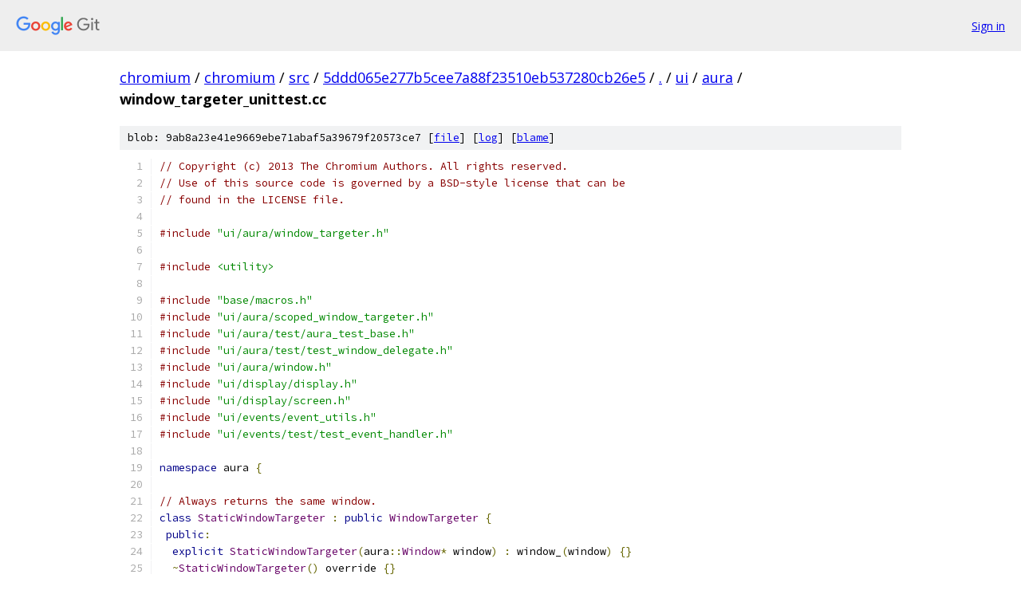

--- FILE ---
content_type: text/html; charset=utf-8
request_url: https://chromium.googlesource.com/chromium/src/+/5ddd065e277b5cee7a88f23510eb537280cb26e5/ui/aura/window_targeter_unittest.cc?autodive=0%2F%2F%2F%2F%2F%2F%2F
body_size: 7833
content:
<!DOCTYPE html><html lang="en"><head><meta charset="utf-8"><meta name="viewport" content="width=device-width, initial-scale=1"><title>ui/aura/window_targeter_unittest.cc - chromium/src - Git at Google</title><link rel="stylesheet" type="text/css" href="/+static/base.css"><link rel="stylesheet" type="text/css" href="/+static/prettify/prettify.css"><!-- default customHeadTagPart --></head><body class="Site"><header class="Site-header"><div class="Header"><a class="Header-image" href="/"><img src="//www.gstatic.com/images/branding/lockups/2x/lockup_git_color_108x24dp.png" width="108" height="24" alt="Google Git"></a><div class="Header-menu"> <a class="Header-menuItem" href="https://accounts.google.com/AccountChooser?faa=1&amp;continue=https://chromium.googlesource.com/login/chromium/src/%2B/5ddd065e277b5cee7a88f23510eb537280cb26e5/ui/aura/window_targeter_unittest.cc?autodive%3D0%252F%252F%252F%252F%252F%252F%252F">Sign in</a> </div></div></header><div class="Site-content"><div class="Container "><div class="Breadcrumbs"><a class="Breadcrumbs-crumb" href="/?format=HTML">chromium</a> / <a class="Breadcrumbs-crumb" href="/chromium/">chromium</a> / <a class="Breadcrumbs-crumb" href="/chromium/src/">src</a> / <a class="Breadcrumbs-crumb" href="/chromium/src/+/5ddd065e277b5cee7a88f23510eb537280cb26e5">5ddd065e277b5cee7a88f23510eb537280cb26e5</a> / <a class="Breadcrumbs-crumb" href="/chromium/src/+/5ddd065e277b5cee7a88f23510eb537280cb26e5/?autodive=0%2F%2F%2F%2F%2F%2F%2F">.</a> / <a class="Breadcrumbs-crumb" href="/chromium/src/+/5ddd065e277b5cee7a88f23510eb537280cb26e5/ui?autodive=0%2F%2F%2F%2F%2F%2F%2F">ui</a> / <a class="Breadcrumbs-crumb" href="/chromium/src/+/5ddd065e277b5cee7a88f23510eb537280cb26e5/ui/aura?autodive=0%2F%2F%2F%2F%2F%2F%2F">aura</a> / <span class="Breadcrumbs-crumb">window_targeter_unittest.cc</span></div><div class="u-sha1 u-monospace BlobSha1">blob: 9ab8a23e41e9669ebe71abaf5a39679f20573ce7 [<a href="/chromium/src/+/5ddd065e277b5cee7a88f23510eb537280cb26e5/ui/aura/window_targeter_unittest.cc?autodive=0%2F%2F%2F%2F%2F%2F%2F">file</a>] [<a href="/chromium/src/+log/5ddd065e277b5cee7a88f23510eb537280cb26e5/ui/aura/window_targeter_unittest.cc">log</a>] [<a href="/chromium/src/+blame/5ddd065e277b5cee7a88f23510eb537280cb26e5/ui/aura/window_targeter_unittest.cc">blame</a>]</div><table class="FileContents"><tr class="u-pre u-monospace FileContents-line"><td class="u-lineNum u-noSelect FileContents-lineNum" data-line-number="1"></td><td class="FileContents-lineContents" id="1"><span class="com">// Copyright (c) 2013 The Chromium Authors. All rights reserved.</span></td></tr><tr class="u-pre u-monospace FileContents-line"><td class="u-lineNum u-noSelect FileContents-lineNum" data-line-number="2"></td><td class="FileContents-lineContents" id="2"><span class="com">// Use of this source code is governed by a BSD-style license that can be</span></td></tr><tr class="u-pre u-monospace FileContents-line"><td class="u-lineNum u-noSelect FileContents-lineNum" data-line-number="3"></td><td class="FileContents-lineContents" id="3"><span class="com">// found in the LICENSE file.</span></td></tr><tr class="u-pre u-monospace FileContents-line"><td class="u-lineNum u-noSelect FileContents-lineNum" data-line-number="4"></td><td class="FileContents-lineContents" id="4"></td></tr><tr class="u-pre u-monospace FileContents-line"><td class="u-lineNum u-noSelect FileContents-lineNum" data-line-number="5"></td><td class="FileContents-lineContents" id="5"><span class="com">#include</span><span class="pln"> </span><span class="str">&quot;ui/aura/window_targeter.h&quot;</span></td></tr><tr class="u-pre u-monospace FileContents-line"><td class="u-lineNum u-noSelect FileContents-lineNum" data-line-number="6"></td><td class="FileContents-lineContents" id="6"></td></tr><tr class="u-pre u-monospace FileContents-line"><td class="u-lineNum u-noSelect FileContents-lineNum" data-line-number="7"></td><td class="FileContents-lineContents" id="7"><span class="com">#include</span><span class="pln"> </span><span class="str">&lt;utility&gt;</span></td></tr><tr class="u-pre u-monospace FileContents-line"><td class="u-lineNum u-noSelect FileContents-lineNum" data-line-number="8"></td><td class="FileContents-lineContents" id="8"></td></tr><tr class="u-pre u-monospace FileContents-line"><td class="u-lineNum u-noSelect FileContents-lineNum" data-line-number="9"></td><td class="FileContents-lineContents" id="9"><span class="com">#include</span><span class="pln"> </span><span class="str">&quot;base/macros.h&quot;</span></td></tr><tr class="u-pre u-monospace FileContents-line"><td class="u-lineNum u-noSelect FileContents-lineNum" data-line-number="10"></td><td class="FileContents-lineContents" id="10"><span class="com">#include</span><span class="pln"> </span><span class="str">&quot;ui/aura/scoped_window_targeter.h&quot;</span></td></tr><tr class="u-pre u-monospace FileContents-line"><td class="u-lineNum u-noSelect FileContents-lineNum" data-line-number="11"></td><td class="FileContents-lineContents" id="11"><span class="com">#include</span><span class="pln"> </span><span class="str">&quot;ui/aura/test/aura_test_base.h&quot;</span></td></tr><tr class="u-pre u-monospace FileContents-line"><td class="u-lineNum u-noSelect FileContents-lineNum" data-line-number="12"></td><td class="FileContents-lineContents" id="12"><span class="com">#include</span><span class="pln"> </span><span class="str">&quot;ui/aura/test/test_window_delegate.h&quot;</span></td></tr><tr class="u-pre u-monospace FileContents-line"><td class="u-lineNum u-noSelect FileContents-lineNum" data-line-number="13"></td><td class="FileContents-lineContents" id="13"><span class="com">#include</span><span class="pln"> </span><span class="str">&quot;ui/aura/window.h&quot;</span></td></tr><tr class="u-pre u-monospace FileContents-line"><td class="u-lineNum u-noSelect FileContents-lineNum" data-line-number="14"></td><td class="FileContents-lineContents" id="14"><span class="com">#include</span><span class="pln"> </span><span class="str">&quot;ui/display/display.h&quot;</span></td></tr><tr class="u-pre u-monospace FileContents-line"><td class="u-lineNum u-noSelect FileContents-lineNum" data-line-number="15"></td><td class="FileContents-lineContents" id="15"><span class="com">#include</span><span class="pln"> </span><span class="str">&quot;ui/display/screen.h&quot;</span></td></tr><tr class="u-pre u-monospace FileContents-line"><td class="u-lineNum u-noSelect FileContents-lineNum" data-line-number="16"></td><td class="FileContents-lineContents" id="16"><span class="com">#include</span><span class="pln"> </span><span class="str">&quot;ui/events/event_utils.h&quot;</span></td></tr><tr class="u-pre u-monospace FileContents-line"><td class="u-lineNum u-noSelect FileContents-lineNum" data-line-number="17"></td><td class="FileContents-lineContents" id="17"><span class="com">#include</span><span class="pln"> </span><span class="str">&quot;ui/events/test/test_event_handler.h&quot;</span></td></tr><tr class="u-pre u-monospace FileContents-line"><td class="u-lineNum u-noSelect FileContents-lineNum" data-line-number="18"></td><td class="FileContents-lineContents" id="18"></td></tr><tr class="u-pre u-monospace FileContents-line"><td class="u-lineNum u-noSelect FileContents-lineNum" data-line-number="19"></td><td class="FileContents-lineContents" id="19"><span class="kwd">namespace</span><span class="pln"> aura </span><span class="pun">{</span></td></tr><tr class="u-pre u-monospace FileContents-line"><td class="u-lineNum u-noSelect FileContents-lineNum" data-line-number="20"></td><td class="FileContents-lineContents" id="20"></td></tr><tr class="u-pre u-monospace FileContents-line"><td class="u-lineNum u-noSelect FileContents-lineNum" data-line-number="21"></td><td class="FileContents-lineContents" id="21"><span class="com">// Always returns the same window.</span></td></tr><tr class="u-pre u-monospace FileContents-line"><td class="u-lineNum u-noSelect FileContents-lineNum" data-line-number="22"></td><td class="FileContents-lineContents" id="22"><span class="kwd">class</span><span class="pln"> </span><span class="typ">StaticWindowTargeter</span><span class="pln"> </span><span class="pun">:</span><span class="pln"> </span><span class="kwd">public</span><span class="pln"> </span><span class="typ">WindowTargeter</span><span class="pln"> </span><span class="pun">{</span></td></tr><tr class="u-pre u-monospace FileContents-line"><td class="u-lineNum u-noSelect FileContents-lineNum" data-line-number="23"></td><td class="FileContents-lineContents" id="23"><span class="pln"> </span><span class="kwd">public</span><span class="pun">:</span></td></tr><tr class="u-pre u-monospace FileContents-line"><td class="u-lineNum u-noSelect FileContents-lineNum" data-line-number="24"></td><td class="FileContents-lineContents" id="24"><span class="pln">  </span><span class="kwd">explicit</span><span class="pln"> </span><span class="typ">StaticWindowTargeter</span><span class="pun">(</span><span class="pln">aura</span><span class="pun">::</span><span class="typ">Window</span><span class="pun">*</span><span class="pln"> window</span><span class="pun">)</span><span class="pln"> </span><span class="pun">:</span><span class="pln"> window_</span><span class="pun">(</span><span class="pln">window</span><span class="pun">)</span><span class="pln"> </span><span class="pun">{}</span></td></tr><tr class="u-pre u-monospace FileContents-line"><td class="u-lineNum u-noSelect FileContents-lineNum" data-line-number="25"></td><td class="FileContents-lineContents" id="25"><span class="pln">  </span><span class="pun">~</span><span class="typ">StaticWindowTargeter</span><span class="pun">()</span><span class="pln"> override </span><span class="pun">{}</span></td></tr><tr class="u-pre u-monospace FileContents-line"><td class="u-lineNum u-noSelect FileContents-lineNum" data-line-number="26"></td><td class="FileContents-lineContents" id="26"></td></tr><tr class="u-pre u-monospace FileContents-line"><td class="u-lineNum u-noSelect FileContents-lineNum" data-line-number="27"></td><td class="FileContents-lineContents" id="27"><span class="pln"> </span><span class="kwd">private</span><span class="pun">:</span></td></tr><tr class="u-pre u-monospace FileContents-line"><td class="u-lineNum u-noSelect FileContents-lineNum" data-line-number="28"></td><td class="FileContents-lineContents" id="28"><span class="pln">  </span><span class="com">// aura::WindowTargeter:</span></td></tr><tr class="u-pre u-monospace FileContents-line"><td class="u-lineNum u-noSelect FileContents-lineNum" data-line-number="29"></td><td class="FileContents-lineContents" id="29"><span class="pln">  </span><span class="typ">Window</span><span class="pun">*</span><span class="pln"> </span><span class="typ">FindTargetForLocatedEvent</span><span class="pun">(</span><span class="typ">Window</span><span class="pun">*</span><span class="pln"> window</span><span class="pun">,</span></td></tr><tr class="u-pre u-monospace FileContents-line"><td class="u-lineNum u-noSelect FileContents-lineNum" data-line-number="30"></td><td class="FileContents-lineContents" id="30"><span class="pln">                                    ui</span><span class="pun">::</span><span class="typ">LocatedEvent</span><span class="pun">*</span><span class="pln"> event</span><span class="pun">)</span><span class="pln"> override </span><span class="pun">{</span></td></tr><tr class="u-pre u-monospace FileContents-line"><td class="u-lineNum u-noSelect FileContents-lineNum" data-line-number="31"></td><td class="FileContents-lineContents" id="31"><span class="pln">    </span><span class="kwd">return</span><span class="pln"> window_</span><span class="pun">;</span></td></tr><tr class="u-pre u-monospace FileContents-line"><td class="u-lineNum u-noSelect FileContents-lineNum" data-line-number="32"></td><td class="FileContents-lineContents" id="32"><span class="pln">  </span><span class="pun">}</span></td></tr><tr class="u-pre u-monospace FileContents-line"><td class="u-lineNum u-noSelect FileContents-lineNum" data-line-number="33"></td><td class="FileContents-lineContents" id="33"></td></tr><tr class="u-pre u-monospace FileContents-line"><td class="u-lineNum u-noSelect FileContents-lineNum" data-line-number="34"></td><td class="FileContents-lineContents" id="34"><span class="pln">  </span><span class="typ">Window</span><span class="pun">*</span><span class="pln"> window_</span><span class="pun">;</span></td></tr><tr class="u-pre u-monospace FileContents-line"><td class="u-lineNum u-noSelect FileContents-lineNum" data-line-number="35"></td><td class="FileContents-lineContents" id="35"></td></tr><tr class="u-pre u-monospace FileContents-line"><td class="u-lineNum u-noSelect FileContents-lineNum" data-line-number="36"></td><td class="FileContents-lineContents" id="36"><span class="pln">  DISALLOW_COPY_AND_ASSIGN</span><span class="pun">(</span><span class="typ">StaticWindowTargeter</span><span class="pun">);</span></td></tr><tr class="u-pre u-monospace FileContents-line"><td class="u-lineNum u-noSelect FileContents-lineNum" data-line-number="37"></td><td class="FileContents-lineContents" id="37"><span class="pun">};</span></td></tr><tr class="u-pre u-monospace FileContents-line"><td class="u-lineNum u-noSelect FileContents-lineNum" data-line-number="38"></td><td class="FileContents-lineContents" id="38"></td></tr><tr class="u-pre u-monospace FileContents-line"><td class="u-lineNum u-noSelect FileContents-lineNum" data-line-number="39"></td><td class="FileContents-lineContents" id="39"><span class="pln">gfx</span><span class="pun">::</span><span class="typ">RectF</span><span class="pln"> </span><span class="typ">GetEffectiveVisibleBoundsInRootWindow</span><span class="pun">(</span><span class="typ">Window</span><span class="pun">*</span><span class="pln"> window</span><span class="pun">)</span><span class="pln"> </span><span class="pun">{</span></td></tr><tr class="u-pre u-monospace FileContents-line"><td class="u-lineNum u-noSelect FileContents-lineNum" data-line-number="40"></td><td class="FileContents-lineContents" id="40"><span class="pln">  gfx</span><span class="pun">::</span><span class="typ">RectF</span><span class="pln"> bounds </span><span class="pun">=</span><span class="pln"> gfx</span><span class="pun">::</span><span class="typ">RectF</span><span class="pun">(</span><span class="pln">gfx</span><span class="pun">::</span><span class="typ">SizeF</span><span class="pun">(</span><span class="pln">window</span><span class="pun">-&gt;</span><span class="pln">bounds</span><span class="pun">().</span><span class="pln">size</span><span class="pun">()));</span></td></tr><tr class="u-pre u-monospace FileContents-line"><td class="u-lineNum u-noSelect FileContents-lineNum" data-line-number="41"></td><td class="FileContents-lineContents" id="41"><span class="pln">  </span><span class="typ">Window</span><span class="pun">*</span><span class="pln"> root </span><span class="pun">=</span><span class="pln"> window</span><span class="pun">-&gt;</span><span class="typ">GetRootWindow</span><span class="pun">();</span></td></tr><tr class="u-pre u-monospace FileContents-line"><td class="u-lineNum u-noSelect FileContents-lineNum" data-line-number="42"></td><td class="FileContents-lineContents" id="42"><span class="pln">  CHECK</span><span class="pun">(</span><span class="pln">window</span><span class="pun">-&gt;</span><span class="pln">layer</span><span class="pun">());</span></td></tr><tr class="u-pre u-monospace FileContents-line"><td class="u-lineNum u-noSelect FileContents-lineNum" data-line-number="43"></td><td class="FileContents-lineContents" id="43"><span class="pln">  CHECK</span><span class="pun">(</span><span class="pln">root</span><span class="pun">-&gt;</span><span class="pln">layer</span><span class="pun">());</span></td></tr><tr class="u-pre u-monospace FileContents-line"><td class="u-lineNum u-noSelect FileContents-lineNum" data-line-number="44"></td><td class="FileContents-lineContents" id="44"><span class="pln">  gfx</span><span class="pun">::</span><span class="typ">Transform</span><span class="pln"> transform</span><span class="pun">;</span></td></tr><tr class="u-pre u-monospace FileContents-line"><td class="u-lineNum u-noSelect FileContents-lineNum" data-line-number="45"></td><td class="FileContents-lineContents" id="45"><span class="pln">  </span><span class="kwd">if</span><span class="pln"> </span><span class="pun">(!</span><span class="pln">window</span><span class="pun">-&gt;</span><span class="pln">layer</span><span class="pun">()-&gt;</span><span class="typ">GetTargetTransformRelativeTo</span><span class="pun">(</span><span class="pln">root</span><span class="pun">-&gt;</span><span class="pln">layer</span><span class="pun">(),</span><span class="pln"> </span><span class="pun">&amp;</span><span class="pln">transform</span><span class="pun">))</span></td></tr><tr class="u-pre u-monospace FileContents-line"><td class="u-lineNum u-noSelect FileContents-lineNum" data-line-number="46"></td><td class="FileContents-lineContents" id="46"><span class="pln">    </span><span class="kwd">return</span><span class="pln"> gfx</span><span class="pun">::</span><span class="typ">RectF</span><span class="pun">();</span></td></tr><tr class="u-pre u-monospace FileContents-line"><td class="u-lineNum u-noSelect FileContents-lineNum" data-line-number="47"></td><td class="FileContents-lineContents" id="47"><span class="pln">  transform</span><span class="pun">.</span><span class="typ">TransformRect</span><span class="pun">(&amp;</span><span class="pln">bounds</span><span class="pun">);</span></td></tr><tr class="u-pre u-monospace FileContents-line"><td class="u-lineNum u-noSelect FileContents-lineNum" data-line-number="48"></td><td class="FileContents-lineContents" id="48"><span class="pln">  </span><span class="kwd">return</span><span class="pln"> bounds</span><span class="pun">;</span></td></tr><tr class="u-pre u-monospace FileContents-line"><td class="u-lineNum u-noSelect FileContents-lineNum" data-line-number="49"></td><td class="FileContents-lineContents" id="49"><span class="pun">}</span></td></tr><tr class="u-pre u-monospace FileContents-line"><td class="u-lineNum u-noSelect FileContents-lineNum" data-line-number="50"></td><td class="FileContents-lineContents" id="50"></td></tr><tr class="u-pre u-monospace FileContents-line"><td class="u-lineNum u-noSelect FileContents-lineNum" data-line-number="51"></td><td class="FileContents-lineContents" id="51"><span class="kwd">using</span><span class="pln"> </span><span class="typ">WindowTargeterTest</span><span class="pln"> </span><span class="pun">=</span><span class="pln"> test</span><span class="pun">::</span><span class="typ">AuraTestBase</span><span class="pun">;</span></td></tr><tr class="u-pre u-monospace FileContents-line"><td class="u-lineNum u-noSelect FileContents-lineNum" data-line-number="52"></td><td class="FileContents-lineContents" id="52"></td></tr><tr class="u-pre u-monospace FileContents-line"><td class="u-lineNum u-noSelect FileContents-lineNum" data-line-number="53"></td><td class="FileContents-lineContents" id="53"><span class="pln">TEST_F</span><span class="pun">(</span><span class="typ">WindowTargeterTest</span><span class="pun">,</span><span class="pln"> </span><span class="typ">Basic</span><span class="pun">)</span><span class="pln"> </span><span class="pun">{</span></td></tr><tr class="u-pre u-monospace FileContents-line"><td class="u-lineNum u-noSelect FileContents-lineNum" data-line-number="54"></td><td class="FileContents-lineContents" id="54"><span class="pln">  test</span><span class="pun">::</span><span class="typ">TestWindowDelegate</span><span class="pln"> </span><span class="kwd">delegate</span><span class="pun">;</span></td></tr><tr class="u-pre u-monospace FileContents-line"><td class="u-lineNum u-noSelect FileContents-lineNum" data-line-number="55"></td><td class="FileContents-lineContents" id="55"><span class="pln">  std</span><span class="pun">::</span><span class="pln">unique_ptr</span><span class="pun">&lt;</span><span class="typ">Window</span><span class="pun">&gt;</span><span class="pln"> window</span><span class="pun">(</span></td></tr><tr class="u-pre u-monospace FileContents-line"><td class="u-lineNum u-noSelect FileContents-lineNum" data-line-number="56"></td><td class="FileContents-lineContents" id="56"><span class="pln">      </span><span class="typ">CreateNormalWindow</span><span class="pun">(</span><span class="lit">1</span><span class="pun">,</span><span class="pln"> root_window</span><span class="pun">(),</span><span class="pln"> </span><span class="pun">&amp;</span><span class="kwd">delegate</span><span class="pun">));</span></td></tr><tr class="u-pre u-monospace FileContents-line"><td class="u-lineNum u-noSelect FileContents-lineNum" data-line-number="57"></td><td class="FileContents-lineContents" id="57"><span class="pln">  </span><span class="typ">Window</span><span class="pun">*</span><span class="pln"> one </span><span class="pun">=</span><span class="pln"> </span><span class="typ">CreateNormalWindow</span><span class="pun">(</span><span class="lit">2</span><span class="pun">,</span><span class="pln"> window</span><span class="pun">.</span><span class="pln">get</span><span class="pun">(),</span><span class="pln"> </span><span class="pun">&amp;</span><span class="kwd">delegate</span><span class="pun">);</span></td></tr><tr class="u-pre u-monospace FileContents-line"><td class="u-lineNum u-noSelect FileContents-lineNum" data-line-number="58"></td><td class="FileContents-lineContents" id="58"><span class="pln">  </span><span class="typ">Window</span><span class="pun">*</span><span class="pln"> two </span><span class="pun">=</span><span class="pln"> </span><span class="typ">CreateNormalWindow</span><span class="pun">(</span><span class="lit">3</span><span class="pun">,</span><span class="pln"> window</span><span class="pun">.</span><span class="pln">get</span><span class="pun">(),</span><span class="pln"> </span><span class="pun">&amp;</span><span class="kwd">delegate</span><span class="pun">);</span></td></tr><tr class="u-pre u-monospace FileContents-line"><td class="u-lineNum u-noSelect FileContents-lineNum" data-line-number="59"></td><td class="FileContents-lineContents" id="59"></td></tr><tr class="u-pre u-monospace FileContents-line"><td class="u-lineNum u-noSelect FileContents-lineNum" data-line-number="60"></td><td class="FileContents-lineContents" id="60"><span class="pln">  window</span><span class="pun">-&gt;</span><span class="typ">SetBounds</span><span class="pun">(</span><span class="pln">gfx</span><span class="pun">::</span><span class="typ">Rect</span><span class="pun">(</span><span class="lit">0</span><span class="pun">,</span><span class="pln"> </span><span class="lit">0</span><span class="pun">,</span><span class="pln"> </span><span class="lit">1000</span><span class="pun">,</span><span class="pln"> </span><span class="lit">1000</span><span class="pun">));</span></td></tr><tr class="u-pre u-monospace FileContents-line"><td class="u-lineNum u-noSelect FileContents-lineNum" data-line-number="61"></td><td class="FileContents-lineContents" id="61"><span class="pln">  one</span><span class="pun">-&gt;</span><span class="typ">SetBounds</span><span class="pun">(</span><span class="pln">gfx</span><span class="pun">::</span><span class="typ">Rect</span><span class="pun">(</span><span class="lit">0</span><span class="pun">,</span><span class="pln"> </span><span class="lit">0</span><span class="pun">,</span><span class="pln"> </span><span class="lit">500</span><span class="pun">,</span><span class="pln"> </span><span class="lit">100</span><span class="pun">));</span></td></tr><tr class="u-pre u-monospace FileContents-line"><td class="u-lineNum u-noSelect FileContents-lineNum" data-line-number="62"></td><td class="FileContents-lineContents" id="62"><span class="pln">  two</span><span class="pun">-&gt;</span><span class="typ">SetBounds</span><span class="pun">(</span><span class="pln">gfx</span><span class="pun">::</span><span class="typ">Rect</span><span class="pun">(</span><span class="lit">501</span><span class="pun">,</span><span class="pln"> </span><span class="lit">0</span><span class="pun">,</span><span class="pln"> </span><span class="lit">500</span><span class="pun">,</span><span class="pln"> </span><span class="lit">1000</span><span class="pun">));</span></td></tr><tr class="u-pre u-monospace FileContents-line"><td class="u-lineNum u-noSelect FileContents-lineNum" data-line-number="63"></td><td class="FileContents-lineContents" id="63"></td></tr><tr class="u-pre u-monospace FileContents-line"><td class="u-lineNum u-noSelect FileContents-lineNum" data-line-number="64"></td><td class="FileContents-lineContents" id="64"><span class="pln">  root_window</span><span class="pun">()-&gt;</span><span class="typ">Show</span><span class="pun">();</span></td></tr><tr class="u-pre u-monospace FileContents-line"><td class="u-lineNum u-noSelect FileContents-lineNum" data-line-number="65"></td><td class="FileContents-lineContents" id="65"></td></tr><tr class="u-pre u-monospace FileContents-line"><td class="u-lineNum u-noSelect FileContents-lineNum" data-line-number="66"></td><td class="FileContents-lineContents" id="66"><span class="pln">  ui</span><span class="pun">::</span><span class="pln">test</span><span class="pun">::</span><span class="typ">TestEventHandler</span><span class="pln"> handler</span><span class="pun">;</span></td></tr><tr class="u-pre u-monospace FileContents-line"><td class="u-lineNum u-noSelect FileContents-lineNum" data-line-number="67"></td><td class="FileContents-lineContents" id="67"><span class="pln">  one</span><span class="pun">-&gt;</span><span class="typ">AddPreTargetHandler</span><span class="pun">(&amp;</span><span class="pln">handler</span><span class="pun">);</span></td></tr><tr class="u-pre u-monospace FileContents-line"><td class="u-lineNum u-noSelect FileContents-lineNum" data-line-number="68"></td><td class="FileContents-lineContents" id="68"></td></tr><tr class="u-pre u-monospace FileContents-line"><td class="u-lineNum u-noSelect FileContents-lineNum" data-line-number="69"></td><td class="FileContents-lineContents" id="69"><span class="pln">  ui</span><span class="pun">::</span><span class="typ">MouseEvent</span><span class="pln"> press</span><span class="pun">(</span><span class="pln">ui</span><span class="pun">::</span><span class="pln">ET_MOUSE_PRESSED</span><span class="pun">,</span><span class="pln"> gfx</span><span class="pun">::</span><span class="typ">Point</span><span class="pun">(</span><span class="lit">20</span><span class="pun">,</span><span class="pln"> </span><span class="lit">20</span><span class="pun">),</span></td></tr><tr class="u-pre u-monospace FileContents-line"><td class="u-lineNum u-noSelect FileContents-lineNum" data-line-number="70"></td><td class="FileContents-lineContents" id="70"><span class="pln">                       gfx</span><span class="pun">::</span><span class="typ">Point</span><span class="pun">(</span><span class="lit">20</span><span class="pun">,</span><span class="pln"> </span><span class="lit">20</span><span class="pun">),</span><span class="pln"> ui</span><span class="pun">::</span><span class="typ">EventTimeForNow</span><span class="pun">(),</span><span class="pln"> ui</span><span class="pun">::</span><span class="pln">EF_NONE</span><span class="pun">,</span></td></tr><tr class="u-pre u-monospace FileContents-line"><td class="u-lineNum u-noSelect FileContents-lineNum" data-line-number="71"></td><td class="FileContents-lineContents" id="71"><span class="pln">                       ui</span><span class="pun">::</span><span class="pln">EF_NONE</span><span class="pun">);</span></td></tr><tr class="u-pre u-monospace FileContents-line"><td class="u-lineNum u-noSelect FileContents-lineNum" data-line-number="72"></td><td class="FileContents-lineContents" id="72"><span class="pln">  </span><span class="typ">DispatchEventUsingWindowDispatcher</span><span class="pun">(&amp;</span><span class="pln">press</span><span class="pun">);</span></td></tr><tr class="u-pre u-monospace FileContents-line"><td class="u-lineNum u-noSelect FileContents-lineNum" data-line-number="73"></td><td class="FileContents-lineContents" id="73"><span class="pln">  EXPECT_EQ</span><span class="pun">(</span><span class="lit">1</span><span class="pun">,</span><span class="pln"> handler</span><span class="pun">.</span><span class="pln">num_mouse_events</span><span class="pun">());</span></td></tr><tr class="u-pre u-monospace FileContents-line"><td class="u-lineNum u-noSelect FileContents-lineNum" data-line-number="74"></td><td class="FileContents-lineContents" id="74"></td></tr><tr class="u-pre u-monospace FileContents-line"><td class="u-lineNum u-noSelect FileContents-lineNum" data-line-number="75"></td><td class="FileContents-lineContents" id="75"><span class="pln">  handler</span><span class="pun">.</span><span class="typ">Reset</span><span class="pun">();</span></td></tr><tr class="u-pre u-monospace FileContents-line"><td class="u-lineNum u-noSelect FileContents-lineNum" data-line-number="76"></td><td class="FileContents-lineContents" id="76"><span class="pln">  </span><span class="typ">DispatchEventUsingWindowDispatcher</span><span class="pun">(&amp;</span><span class="pln">press</span><span class="pun">);</span></td></tr><tr class="u-pre u-monospace FileContents-line"><td class="u-lineNum u-noSelect FileContents-lineNum" data-line-number="77"></td><td class="FileContents-lineContents" id="77"><span class="pln">  EXPECT_EQ</span><span class="pun">(</span><span class="lit">1</span><span class="pun">,</span><span class="pln"> handler</span><span class="pun">.</span><span class="pln">num_mouse_events</span><span class="pun">());</span></td></tr><tr class="u-pre u-monospace FileContents-line"><td class="u-lineNum u-noSelect FileContents-lineNum" data-line-number="78"></td><td class="FileContents-lineContents" id="78"></td></tr><tr class="u-pre u-monospace FileContents-line"><td class="u-lineNum u-noSelect FileContents-lineNum" data-line-number="79"></td><td class="FileContents-lineContents" id="79"><span class="pln">  one</span><span class="pun">-&gt;</span><span class="typ">RemovePreTargetHandler</span><span class="pun">(&amp;</span><span class="pln">handler</span><span class="pun">);</span></td></tr><tr class="u-pre u-monospace FileContents-line"><td class="u-lineNum u-noSelect FileContents-lineNum" data-line-number="80"></td><td class="FileContents-lineContents" id="80"><span class="pun">}</span></td></tr><tr class="u-pre u-monospace FileContents-line"><td class="u-lineNum u-noSelect FileContents-lineNum" data-line-number="81"></td><td class="FileContents-lineContents" id="81"></td></tr><tr class="u-pre u-monospace FileContents-line"><td class="u-lineNum u-noSelect FileContents-lineNum" data-line-number="82"></td><td class="FileContents-lineContents" id="82"><span class="pln">TEST_F</span><span class="pun">(</span><span class="typ">WindowTargeterTest</span><span class="pun">,</span><span class="pln"> </span><span class="typ">FindTargetInRootWindow</span><span class="pun">)</span><span class="pln"> </span><span class="pun">{</span></td></tr><tr class="u-pre u-monospace FileContents-line"><td class="u-lineNum u-noSelect FileContents-lineNum" data-line-number="83"></td><td class="FileContents-lineContents" id="83"><span class="pln">  </span><span class="typ">WindowTargeter</span><span class="pln"> targeter</span><span class="pun">;</span></td></tr><tr class="u-pre u-monospace FileContents-line"><td class="u-lineNum u-noSelect FileContents-lineNum" data-line-number="84"></td><td class="FileContents-lineContents" id="84"></td></tr><tr class="u-pre u-monospace FileContents-line"><td class="u-lineNum u-noSelect FileContents-lineNum" data-line-number="85"></td><td class="FileContents-lineContents" id="85"><span class="pln">  display</span><span class="pun">::</span><span class="typ">Display</span><span class="pln"> display </span><span class="pun">=</span></td></tr><tr class="u-pre u-monospace FileContents-line"><td class="u-lineNum u-noSelect FileContents-lineNum" data-line-number="86"></td><td class="FileContents-lineContents" id="86"><span class="pln">      display</span><span class="pun">::</span><span class="typ">Screen</span><span class="pun">::</span><span class="typ">GetScreen</span><span class="pun">()-&gt;</span><span class="typ">GetDisplayNearestWindow</span><span class="pun">(</span><span class="pln">root_window</span><span class="pun">());</span></td></tr><tr class="u-pre u-monospace FileContents-line"><td class="u-lineNum u-noSelect FileContents-lineNum" data-line-number="87"></td><td class="FileContents-lineContents" id="87"><span class="pln">  EXPECT_EQ</span><span class="pun">(</span><span class="pln">display</span><span class="pun">.</span><span class="pln">bounds</span><span class="pun">(),</span><span class="pln"> root_window</span><span class="pun">()-&gt;</span><span class="typ">GetBoundsInScreen</span><span class="pun">());</span></td></tr><tr class="u-pre u-monospace FileContents-line"><td class="u-lineNum u-noSelect FileContents-lineNum" data-line-number="88"></td><td class="FileContents-lineContents" id="88"></td></tr><tr class="u-pre u-monospace FileContents-line"><td class="u-lineNum u-noSelect FileContents-lineNum" data-line-number="89"></td><td class="FileContents-lineContents" id="89"><span class="pln">  </span><span class="com">// Mouse and touch presses inside the display yield null targets.</span></td></tr><tr class="u-pre u-monospace FileContents-line"><td class="u-lineNum u-noSelect FileContents-lineNum" data-line-number="90"></td><td class="FileContents-lineContents" id="90"><span class="pln">  gfx</span><span class="pun">::</span><span class="typ">Point</span><span class="pln"> inside </span><span class="pun">=</span><span class="pln"> display</span><span class="pun">.</span><span class="pln">bounds</span><span class="pun">().</span><span class="typ">CenterPoint</span><span class="pun">();</span></td></tr><tr class="u-pre u-monospace FileContents-line"><td class="u-lineNum u-noSelect FileContents-lineNum" data-line-number="91"></td><td class="FileContents-lineContents" id="91"><span class="pln">  ui</span><span class="pun">::</span><span class="typ">MouseEvent</span><span class="pln"> mouse1</span><span class="pun">(</span><span class="pln">ui</span><span class="pun">::</span><span class="pln">ET_MOUSE_PRESSED</span><span class="pun">,</span><span class="pln"> inside</span><span class="pun">,</span><span class="pln"> inside</span><span class="pun">,</span></td></tr><tr class="u-pre u-monospace FileContents-line"><td class="u-lineNum u-noSelect FileContents-lineNum" data-line-number="92"></td><td class="FileContents-lineContents" id="92"><span class="pln">                        ui</span><span class="pun">::</span><span class="typ">EventTimeForNow</span><span class="pun">(),</span><span class="pln"> ui</span><span class="pun">::</span><span class="pln">EF_NONE</span><span class="pun">,</span><span class="pln"> ui</span><span class="pun">::</span><span class="pln">EF_NONE</span><span class="pun">);</span></td></tr><tr class="u-pre u-monospace FileContents-line"><td class="u-lineNum u-noSelect FileContents-lineNum" data-line-number="93"></td><td class="FileContents-lineContents" id="93"><span class="pln">  ui</span><span class="pun">::</span><span class="typ">TouchEvent</span><span class="pln"> touch1</span><span class="pun">(</span><span class="pln">ui</span><span class="pun">::</span><span class="pln">ET_TOUCH_PRESSED</span><span class="pun">,</span><span class="pln"> inside</span><span class="pun">,</span><span class="pln"> ui</span><span class="pun">::</span><span class="typ">EventTimeForNow</span><span class="pun">(),</span></td></tr><tr class="u-pre u-monospace FileContents-line"><td class="u-lineNum u-noSelect FileContents-lineNum" data-line-number="94"></td><td class="FileContents-lineContents" id="94"><span class="pln">                        ui</span><span class="pun">::</span><span class="typ">PointerDetails</span><span class="pun">());</span></td></tr><tr class="u-pre u-monospace FileContents-line"><td class="u-lineNum u-noSelect FileContents-lineNum" data-line-number="95"></td><td class="FileContents-lineContents" id="95"><span class="pln">  touch1</span><span class="pun">.</span><span class="pln">set_root_location</span><span class="pun">(</span><span class="pln">inside</span><span class="pun">);</span></td></tr><tr class="u-pre u-monospace FileContents-line"><td class="u-lineNum u-noSelect FileContents-lineNum" data-line-number="96"></td><td class="FileContents-lineContents" id="96"><span class="pln">  EXPECT_EQ</span><span class="pun">(</span><span class="kwd">nullptr</span><span class="pun">,</span><span class="pln"> targeter</span><span class="pun">.</span><span class="typ">FindTargetInRootWindow</span><span class="pun">(</span><span class="pln">root_window</span><span class="pun">(),</span><span class="pln"> mouse1</span><span class="pun">));</span></td></tr><tr class="u-pre u-monospace FileContents-line"><td class="u-lineNum u-noSelect FileContents-lineNum" data-line-number="97"></td><td class="FileContents-lineContents" id="97"><span class="pln">  EXPECT_EQ</span><span class="pun">(</span><span class="kwd">nullptr</span><span class="pun">,</span><span class="pln"> targeter</span><span class="pun">.</span><span class="typ">FindTargetInRootWindow</span><span class="pun">(</span><span class="pln">root_window</span><span class="pun">(),</span><span class="pln"> touch1</span><span class="pun">));</span></td></tr><tr class="u-pre u-monospace FileContents-line"><td class="u-lineNum u-noSelect FileContents-lineNum" data-line-number="98"></td><td class="FileContents-lineContents" id="98"></td></tr><tr class="u-pre u-monospace FileContents-line"><td class="u-lineNum u-noSelect FileContents-lineNum" data-line-number="99"></td><td class="FileContents-lineContents" id="99"><span class="pln">  </span><span class="com">// Touch presses outside the display yields the root window as a target.</span></td></tr><tr class="u-pre u-monospace FileContents-line"><td class="u-lineNum u-noSelect FileContents-lineNum" data-line-number="100"></td><td class="FileContents-lineContents" id="100"><span class="pln">  gfx</span><span class="pun">::</span><span class="typ">Point</span><span class="pln"> outside</span><span class="pun">(</span><span class="pln">display</span><span class="pun">.</span><span class="pln">bounds</span><span class="pun">().</span><span class="pln">right</span><span class="pun">()</span><span class="pln"> </span><span class="pun">+</span><span class="pln"> </span><span class="lit">10</span><span class="pun">,</span><span class="pln"> inside</span><span class="pun">.</span><span class="pln">y</span><span class="pun">());</span></td></tr><tr class="u-pre u-monospace FileContents-line"><td class="u-lineNum u-noSelect FileContents-lineNum" data-line-number="101"></td><td class="FileContents-lineContents" id="101"><span class="pln">  ui</span><span class="pun">::</span><span class="typ">MouseEvent</span><span class="pln"> mouse2</span><span class="pun">(</span><span class="pln">ui</span><span class="pun">::</span><span class="pln">ET_MOUSE_PRESSED</span><span class="pun">,</span><span class="pln"> outside</span><span class="pun">,</span><span class="pln"> outside</span><span class="pun">,</span></td></tr><tr class="u-pre u-monospace FileContents-line"><td class="u-lineNum u-noSelect FileContents-lineNum" data-line-number="102"></td><td class="FileContents-lineContents" id="102"><span class="pln">                        ui</span><span class="pun">::</span><span class="typ">EventTimeForNow</span><span class="pun">(),</span><span class="pln"> ui</span><span class="pun">::</span><span class="pln">EF_NONE</span><span class="pun">,</span><span class="pln"> ui</span><span class="pun">::</span><span class="pln">EF_NONE</span><span class="pun">);</span></td></tr><tr class="u-pre u-monospace FileContents-line"><td class="u-lineNum u-noSelect FileContents-lineNum" data-line-number="103"></td><td class="FileContents-lineContents" id="103"><span class="pln">  ui</span><span class="pun">::</span><span class="typ">TouchEvent</span><span class="pln"> touch2</span><span class="pun">(</span><span class="pln">ui</span><span class="pun">::</span><span class="pln">ET_TOUCH_PRESSED</span><span class="pun">,</span><span class="pln"> outside</span><span class="pun">,</span><span class="pln"> ui</span><span class="pun">::</span><span class="typ">EventTimeForNow</span><span class="pun">(),</span></td></tr><tr class="u-pre u-monospace FileContents-line"><td class="u-lineNum u-noSelect FileContents-lineNum" data-line-number="104"></td><td class="FileContents-lineContents" id="104"><span class="pln">                        ui</span><span class="pun">::</span><span class="typ">PointerDetails</span><span class="pun">());</span></td></tr><tr class="u-pre u-monospace FileContents-line"><td class="u-lineNum u-noSelect FileContents-lineNum" data-line-number="105"></td><td class="FileContents-lineContents" id="105"><span class="pln">  touch2</span><span class="pun">.</span><span class="pln">set_root_location</span><span class="pun">(</span><span class="pln">outside</span><span class="pun">);</span></td></tr><tr class="u-pre u-monospace FileContents-line"><td class="u-lineNum u-noSelect FileContents-lineNum" data-line-number="106"></td><td class="FileContents-lineContents" id="106"><span class="pln">  EXPECT_EQ</span><span class="pun">(</span><span class="kwd">nullptr</span><span class="pun">,</span><span class="pln"> targeter</span><span class="pun">.</span><span class="typ">FindTargetInRootWindow</span><span class="pun">(</span><span class="pln">root_window</span><span class="pun">(),</span><span class="pln"> mouse2</span><span class="pun">));</span></td></tr><tr class="u-pre u-monospace FileContents-line"><td class="u-lineNum u-noSelect FileContents-lineNum" data-line-number="107"></td><td class="FileContents-lineContents" id="107"><span class="pln">  EXPECT_EQ</span><span class="pun">(</span><span class="pln">root_window</span><span class="pun">(),</span></td></tr><tr class="u-pre u-monospace FileContents-line"><td class="u-lineNum u-noSelect FileContents-lineNum" data-line-number="108"></td><td class="FileContents-lineContents" id="108"><span class="pln">            targeter</span><span class="pun">.</span><span class="typ">FindTargetInRootWindow</span><span class="pun">(</span><span class="pln">root_window</span><span class="pun">(),</span><span class="pln"> touch2</span><span class="pun">));</span></td></tr><tr class="u-pre u-monospace FileContents-line"><td class="u-lineNum u-noSelect FileContents-lineNum" data-line-number="109"></td><td class="FileContents-lineContents" id="109"><span class="pun">}</span></td></tr><tr class="u-pre u-monospace FileContents-line"><td class="u-lineNum u-noSelect FileContents-lineNum" data-line-number="110"></td><td class="FileContents-lineContents" id="110"></td></tr><tr class="u-pre u-monospace FileContents-line"><td class="u-lineNum u-noSelect FileContents-lineNum" data-line-number="111"></td><td class="FileContents-lineContents" id="111"><span class="pln">TEST_F</span><span class="pun">(</span><span class="typ">WindowTargeterTest</span><span class="pun">,</span><span class="pln"> </span><span class="typ">ScopedWindowTargeter</span><span class="pun">)</span><span class="pln"> </span><span class="pun">{</span></td></tr><tr class="u-pre u-monospace FileContents-line"><td class="u-lineNum u-noSelect FileContents-lineNum" data-line-number="112"></td><td class="FileContents-lineContents" id="112"><span class="pln">  test</span><span class="pun">::</span><span class="typ">TestWindowDelegate</span><span class="pln"> </span><span class="kwd">delegate</span><span class="pun">;</span></td></tr><tr class="u-pre u-monospace FileContents-line"><td class="u-lineNum u-noSelect FileContents-lineNum" data-line-number="113"></td><td class="FileContents-lineContents" id="113"><span class="pln">  std</span><span class="pun">::</span><span class="pln">unique_ptr</span><span class="pun">&lt;</span><span class="typ">Window</span><span class="pun">&gt;</span><span class="pln"> window</span><span class="pun">(</span></td></tr><tr class="u-pre u-monospace FileContents-line"><td class="u-lineNum u-noSelect FileContents-lineNum" data-line-number="114"></td><td class="FileContents-lineContents" id="114"><span class="pln">      </span><span class="typ">CreateNormalWindow</span><span class="pun">(</span><span class="lit">1</span><span class="pun">,</span><span class="pln"> root_window</span><span class="pun">(),</span><span class="pln"> </span><span class="pun">&amp;</span><span class="kwd">delegate</span><span class="pun">));</span></td></tr><tr class="u-pre u-monospace FileContents-line"><td class="u-lineNum u-noSelect FileContents-lineNum" data-line-number="115"></td><td class="FileContents-lineContents" id="115"><span class="pln">  </span><span class="typ">Window</span><span class="pun">*</span><span class="pln"> child </span><span class="pun">=</span><span class="pln"> </span><span class="typ">CreateNormalWindow</span><span class="pun">(</span><span class="lit">2</span><span class="pun">,</span><span class="pln"> window</span><span class="pun">.</span><span class="pln">get</span><span class="pun">(),</span><span class="pln"> </span><span class="pun">&amp;</span><span class="kwd">delegate</span><span class="pun">);</span></td></tr><tr class="u-pre u-monospace FileContents-line"><td class="u-lineNum u-noSelect FileContents-lineNum" data-line-number="116"></td><td class="FileContents-lineContents" id="116"></td></tr><tr class="u-pre u-monospace FileContents-line"><td class="u-lineNum u-noSelect FileContents-lineNum" data-line-number="117"></td><td class="FileContents-lineContents" id="117"><span class="pln">  window</span><span class="pun">-&gt;</span><span class="typ">SetBounds</span><span class="pun">(</span><span class="pln">gfx</span><span class="pun">::</span><span class="typ">Rect</span><span class="pun">(</span><span class="lit">30</span><span class="pun">,</span><span class="pln"> </span><span class="lit">30</span><span class="pun">,</span><span class="pln"> </span><span class="lit">100</span><span class="pun">,</span><span class="pln"> </span><span class="lit">100</span><span class="pun">));</span></td></tr><tr class="u-pre u-monospace FileContents-line"><td class="u-lineNum u-noSelect FileContents-lineNum" data-line-number="118"></td><td class="FileContents-lineContents" id="118"><span class="pln">  child</span><span class="pun">-&gt;</span><span class="typ">SetBounds</span><span class="pun">(</span><span class="pln">gfx</span><span class="pun">::</span><span class="typ">Rect</span><span class="pun">(</span><span class="lit">20</span><span class="pun">,</span><span class="pln"> </span><span class="lit">20</span><span class="pun">,</span><span class="pln"> </span><span class="lit">50</span><span class="pun">,</span><span class="pln"> </span><span class="lit">50</span><span class="pun">));</span></td></tr><tr class="u-pre u-monospace FileContents-line"><td class="u-lineNum u-noSelect FileContents-lineNum" data-line-number="119"></td><td class="FileContents-lineContents" id="119"><span class="pln">  root_window</span><span class="pun">()-&gt;</span><span class="typ">Show</span><span class="pun">();</span></td></tr><tr class="u-pre u-monospace FileContents-line"><td class="u-lineNum u-noSelect FileContents-lineNum" data-line-number="120"></td><td class="FileContents-lineContents" id="120"></td></tr><tr class="u-pre u-monospace FileContents-line"><td class="u-lineNum u-noSelect FileContents-lineNum" data-line-number="121"></td><td class="FileContents-lineContents" id="121"><span class="pln">  ui</span><span class="pun">::</span><span class="typ">EventTarget</span><span class="pun">*</span><span class="pln"> root </span><span class="pun">=</span><span class="pln"> root_window</span><span class="pun">();</span></td></tr><tr class="u-pre u-monospace FileContents-line"><td class="u-lineNum u-noSelect FileContents-lineNum" data-line-number="122"></td><td class="FileContents-lineContents" id="122"><span class="pln">  ui</span><span class="pun">::</span><span class="typ">EventTargeter</span><span class="pun">*</span><span class="pln"> targeter </span><span class="pun">=</span><span class="pln"> root</span><span class="pun">-&gt;</span><span class="typ">GetEventTargeter</span><span class="pun">();</span></td></tr><tr class="u-pre u-monospace FileContents-line"><td class="u-lineNum u-noSelect FileContents-lineNum" data-line-number="123"></td><td class="FileContents-lineContents" id="123"></td></tr><tr class="u-pre u-monospace FileContents-line"><td class="u-lineNum u-noSelect FileContents-lineNum" data-line-number="124"></td><td class="FileContents-lineContents" id="124"><span class="pln">  gfx</span><span class="pun">::</span><span class="typ">Point</span><span class="pln"> event_location</span><span class="pun">(</span><span class="lit">60</span><span class="pun">,</span><span class="pln"> </span><span class="lit">60</span><span class="pun">);</span></td></tr><tr class="u-pre u-monospace FileContents-line"><td class="u-lineNum u-noSelect FileContents-lineNum" data-line-number="125"></td><td class="FileContents-lineContents" id="125"><span class="pln">  </span><span class="pun">{</span></td></tr><tr class="u-pre u-monospace FileContents-line"><td class="u-lineNum u-noSelect FileContents-lineNum" data-line-number="126"></td><td class="FileContents-lineContents" id="126"><span class="pln">    ui</span><span class="pun">::</span><span class="typ">MouseEvent</span><span class="pln"> mouse</span><span class="pun">(</span><span class="pln">ui</span><span class="pun">::</span><span class="pln">ET_MOUSE_MOVED</span><span class="pun">,</span><span class="pln"> event_location</span><span class="pun">,</span><span class="pln"> event_location</span><span class="pun">,</span></td></tr><tr class="u-pre u-monospace FileContents-line"><td class="u-lineNum u-noSelect FileContents-lineNum" data-line-number="127"></td><td class="FileContents-lineContents" id="127"><span class="pln">                         ui</span><span class="pun">::</span><span class="typ">EventTimeForNow</span><span class="pun">(),</span><span class="pln"> ui</span><span class="pun">::</span><span class="pln">EF_NONE</span><span class="pun">,</span><span class="pln"> ui</span><span class="pun">::</span><span class="pln">EF_NONE</span><span class="pun">);</span></td></tr><tr class="u-pre u-monospace FileContents-line"><td class="u-lineNum u-noSelect FileContents-lineNum" data-line-number="128"></td><td class="FileContents-lineContents" id="128"><span class="pln">    EXPECT_EQ</span><span class="pun">(</span><span class="pln">child</span><span class="pun">,</span><span class="pln"> targeter</span><span class="pun">-&gt;</span><span class="typ">FindTargetForEvent</span><span class="pun">(</span><span class="pln">root</span><span class="pun">,</span><span class="pln"> </span><span class="pun">&amp;</span><span class="pln">mouse</span><span class="pun">));</span></td></tr><tr class="u-pre u-monospace FileContents-line"><td class="u-lineNum u-noSelect FileContents-lineNum" data-line-number="129"></td><td class="FileContents-lineContents" id="129"><span class="pln">  </span><span class="pun">}</span></td></tr><tr class="u-pre u-monospace FileContents-line"><td class="u-lineNum u-noSelect FileContents-lineNum" data-line-number="130"></td><td class="FileContents-lineContents" id="130"></td></tr><tr class="u-pre u-monospace FileContents-line"><td class="u-lineNum u-noSelect FileContents-lineNum" data-line-number="131"></td><td class="FileContents-lineContents" id="131"><span class="pln">  </span><span class="com">// Install a targeter on |window| so that the events never reach the child.</span></td></tr><tr class="u-pre u-monospace FileContents-line"><td class="u-lineNum u-noSelect FileContents-lineNum" data-line-number="132"></td><td class="FileContents-lineContents" id="132"><span class="pln">  std</span><span class="pun">::</span><span class="pln">unique_ptr</span><span class="pun">&lt;</span><span class="typ">ScopedWindowTargeter</span><span class="pun">&gt;</span><span class="pln"> scoped_targeter</span><span class="pun">(</span></td></tr><tr class="u-pre u-monospace FileContents-line"><td class="u-lineNum u-noSelect FileContents-lineNum" data-line-number="133"></td><td class="FileContents-lineContents" id="133"><span class="pln">      </span><span class="kwd">new</span><span class="pln"> </span><span class="typ">ScopedWindowTargeter</span><span class="pun">(</span><span class="pln">window</span><span class="pun">.</span><span class="pln">get</span><span class="pun">(),</span></td></tr><tr class="u-pre u-monospace FileContents-line"><td class="u-lineNum u-noSelect FileContents-lineNum" data-line-number="134"></td><td class="FileContents-lineContents" id="134"><span class="pln">                               std</span><span class="pun">::</span><span class="pln">unique_ptr</span><span class="pun">&lt;</span><span class="typ">WindowTargeter</span><span class="pun">&gt;(</span></td></tr><tr class="u-pre u-monospace FileContents-line"><td class="u-lineNum u-noSelect FileContents-lineNum" data-line-number="135"></td><td class="FileContents-lineContents" id="135"><span class="pln">                                   </span><span class="kwd">new</span><span class="pln"> </span><span class="typ">StaticWindowTargeter</span><span class="pun">(</span><span class="pln">window</span><span class="pun">.</span><span class="pln">get</span><span class="pun">()))));</span></td></tr><tr class="u-pre u-monospace FileContents-line"><td class="u-lineNum u-noSelect FileContents-lineNum" data-line-number="136"></td><td class="FileContents-lineContents" id="136"><span class="pln">  </span><span class="pun">{</span></td></tr><tr class="u-pre u-monospace FileContents-line"><td class="u-lineNum u-noSelect FileContents-lineNum" data-line-number="137"></td><td class="FileContents-lineContents" id="137"><span class="pln">    ui</span><span class="pun">::</span><span class="typ">MouseEvent</span><span class="pln"> mouse</span><span class="pun">(</span><span class="pln">ui</span><span class="pun">::</span><span class="pln">ET_MOUSE_MOVED</span><span class="pun">,</span><span class="pln"> event_location</span><span class="pun">,</span><span class="pln"> event_location</span><span class="pun">,</span></td></tr><tr class="u-pre u-monospace FileContents-line"><td class="u-lineNum u-noSelect FileContents-lineNum" data-line-number="138"></td><td class="FileContents-lineContents" id="138"><span class="pln">                         ui</span><span class="pun">::</span><span class="typ">EventTimeForNow</span><span class="pun">(),</span><span class="pln"> ui</span><span class="pun">::</span><span class="pln">EF_NONE</span><span class="pun">,</span><span class="pln"> ui</span><span class="pun">::</span><span class="pln">EF_NONE</span><span class="pun">);</span></td></tr><tr class="u-pre u-monospace FileContents-line"><td class="u-lineNum u-noSelect FileContents-lineNum" data-line-number="139"></td><td class="FileContents-lineContents" id="139"><span class="pln">    EXPECT_EQ</span><span class="pun">(</span><span class="pln">window</span><span class="pun">.</span><span class="pln">get</span><span class="pun">(),</span><span class="pln"> targeter</span><span class="pun">-&gt;</span><span class="typ">FindTargetForEvent</span><span class="pun">(</span><span class="pln">root</span><span class="pun">,</span><span class="pln"> </span><span class="pun">&amp;</span><span class="pln">mouse</span><span class="pun">));</span></td></tr><tr class="u-pre u-monospace FileContents-line"><td class="u-lineNum u-noSelect FileContents-lineNum" data-line-number="140"></td><td class="FileContents-lineContents" id="140"><span class="pln">  </span><span class="pun">}</span></td></tr><tr class="u-pre u-monospace FileContents-line"><td class="u-lineNum u-noSelect FileContents-lineNum" data-line-number="141"></td><td class="FileContents-lineContents" id="141"><span class="pln">  scoped_targeter</span><span class="pun">.</span><span class="pln">reset</span><span class="pun">();</span></td></tr><tr class="u-pre u-monospace FileContents-line"><td class="u-lineNum u-noSelect FileContents-lineNum" data-line-number="142"></td><td class="FileContents-lineContents" id="142"><span class="pln">  </span><span class="pun">{</span></td></tr><tr class="u-pre u-monospace FileContents-line"><td class="u-lineNum u-noSelect FileContents-lineNum" data-line-number="143"></td><td class="FileContents-lineContents" id="143"><span class="pln">    ui</span><span class="pun">::</span><span class="typ">MouseEvent</span><span class="pln"> mouse</span><span class="pun">(</span><span class="pln">ui</span><span class="pun">::</span><span class="pln">ET_MOUSE_MOVED</span><span class="pun">,</span><span class="pln"> event_location</span><span class="pun">,</span><span class="pln"> event_location</span><span class="pun">,</span></td></tr><tr class="u-pre u-monospace FileContents-line"><td class="u-lineNum u-noSelect FileContents-lineNum" data-line-number="144"></td><td class="FileContents-lineContents" id="144"><span class="pln">                         ui</span><span class="pun">::</span><span class="typ">EventTimeForNow</span><span class="pun">(),</span><span class="pln"> ui</span><span class="pun">::</span><span class="pln">EF_NONE</span><span class="pun">,</span><span class="pln"> ui</span><span class="pun">::</span><span class="pln">EF_NONE</span><span class="pun">);</span></td></tr><tr class="u-pre u-monospace FileContents-line"><td class="u-lineNum u-noSelect FileContents-lineNum" data-line-number="145"></td><td class="FileContents-lineContents" id="145"><span class="pln">    EXPECT_EQ</span><span class="pun">(</span><span class="pln">child</span><span class="pun">,</span><span class="pln"> targeter</span><span class="pun">-&gt;</span><span class="typ">FindTargetForEvent</span><span class="pun">(</span><span class="pln">root</span><span class="pun">,</span><span class="pln"> </span><span class="pun">&amp;</span><span class="pln">mouse</span><span class="pun">));</span></td></tr><tr class="u-pre u-monospace FileContents-line"><td class="u-lineNum u-noSelect FileContents-lineNum" data-line-number="146"></td><td class="FileContents-lineContents" id="146"><span class="pln">  </span><span class="pun">}</span></td></tr><tr class="u-pre u-monospace FileContents-line"><td class="u-lineNum u-noSelect FileContents-lineNum" data-line-number="147"></td><td class="FileContents-lineContents" id="147"><span class="pun">}</span></td></tr><tr class="u-pre u-monospace FileContents-line"><td class="u-lineNum u-noSelect FileContents-lineNum" data-line-number="148"></td><td class="FileContents-lineContents" id="148"></td></tr><tr class="u-pre u-monospace FileContents-line"><td class="u-lineNum u-noSelect FileContents-lineNum" data-line-number="149"></td><td class="FileContents-lineContents" id="149"><span class="com">// Test that ScopedWindowTargeter does not crash if the window for which it</span></td></tr><tr class="u-pre u-monospace FileContents-line"><td class="u-lineNum u-noSelect FileContents-lineNum" data-line-number="150"></td><td class="FileContents-lineContents" id="150"><span class="com">// replaces the targeter gets destroyed before it does.</span></td></tr><tr class="u-pre u-monospace FileContents-line"><td class="u-lineNum u-noSelect FileContents-lineNum" data-line-number="151"></td><td class="FileContents-lineContents" id="151"><span class="pln">TEST_F</span><span class="pun">(</span><span class="typ">WindowTargeterTest</span><span class="pun">,</span><span class="pln"> </span><span class="typ">ScopedWindowTargeterWindowDestroyed</span><span class="pun">)</span><span class="pln"> </span><span class="pun">{</span></td></tr><tr class="u-pre u-monospace FileContents-line"><td class="u-lineNum u-noSelect FileContents-lineNum" data-line-number="152"></td><td class="FileContents-lineContents" id="152"><span class="pln">  test</span><span class="pun">::</span><span class="typ">TestWindowDelegate</span><span class="pln"> </span><span class="kwd">delegate</span><span class="pun">;</span></td></tr><tr class="u-pre u-monospace FileContents-line"><td class="u-lineNum u-noSelect FileContents-lineNum" data-line-number="153"></td><td class="FileContents-lineContents" id="153"><span class="pln">  std</span><span class="pun">::</span><span class="pln">unique_ptr</span><span class="pun">&lt;</span><span class="typ">Window</span><span class="pun">&gt;</span><span class="pln"> window</span><span class="pun">(</span></td></tr><tr class="u-pre u-monospace FileContents-line"><td class="u-lineNum u-noSelect FileContents-lineNum" data-line-number="154"></td><td class="FileContents-lineContents" id="154"><span class="pln">      </span><span class="typ">CreateNormalWindow</span><span class="pun">(</span><span class="lit">1</span><span class="pun">,</span><span class="pln"> root_window</span><span class="pun">(),</span><span class="pln"> </span><span class="pun">&amp;</span><span class="kwd">delegate</span><span class="pun">));</span></td></tr><tr class="u-pre u-monospace FileContents-line"><td class="u-lineNum u-noSelect FileContents-lineNum" data-line-number="155"></td><td class="FileContents-lineContents" id="155"><span class="pln">  std</span><span class="pun">::</span><span class="pln">unique_ptr</span><span class="pun">&lt;</span><span class="typ">ScopedWindowTargeter</span><span class="pun">&gt;</span><span class="pln"> scoped_targeter</span><span class="pun">(</span></td></tr><tr class="u-pre u-monospace FileContents-line"><td class="u-lineNum u-noSelect FileContents-lineNum" data-line-number="156"></td><td class="FileContents-lineContents" id="156"><span class="pln">      </span><span class="kwd">new</span><span class="pln"> </span><span class="typ">ScopedWindowTargeter</span><span class="pun">(</span><span class="pln">window</span><span class="pun">.</span><span class="pln">get</span><span class="pun">(),</span></td></tr><tr class="u-pre u-monospace FileContents-line"><td class="u-lineNum u-noSelect FileContents-lineNum" data-line-number="157"></td><td class="FileContents-lineContents" id="157"><span class="pln">                               std</span><span class="pun">::</span><span class="pln">unique_ptr</span><span class="pun">&lt;</span><span class="pln">aura</span><span class="pun">::</span><span class="typ">WindowTargeter</span><span class="pun">&gt;(</span></td></tr><tr class="u-pre u-monospace FileContents-line"><td class="u-lineNum u-noSelect FileContents-lineNum" data-line-number="158"></td><td class="FileContents-lineContents" id="158"><span class="pln">                                   </span><span class="kwd">new</span><span class="pln"> </span><span class="typ">StaticWindowTargeter</span><span class="pun">(</span><span class="pln">window</span><span class="pun">.</span><span class="pln">get</span><span class="pun">()))));</span></td></tr><tr class="u-pre u-monospace FileContents-line"><td class="u-lineNum u-noSelect FileContents-lineNum" data-line-number="159"></td><td class="FileContents-lineContents" id="159"></td></tr><tr class="u-pre u-monospace FileContents-line"><td class="u-lineNum u-noSelect FileContents-lineNum" data-line-number="160"></td><td class="FileContents-lineContents" id="160"><span class="pln">  window</span><span class="pun">.</span><span class="pln">reset</span><span class="pun">();</span></td></tr><tr class="u-pre u-monospace FileContents-line"><td class="u-lineNum u-noSelect FileContents-lineNum" data-line-number="161"></td><td class="FileContents-lineContents" id="161"><span class="pln">  scoped_targeter</span><span class="pun">.</span><span class="pln">reset</span><span class="pun">();</span></td></tr><tr class="u-pre u-monospace FileContents-line"><td class="u-lineNum u-noSelect FileContents-lineNum" data-line-number="162"></td><td class="FileContents-lineContents" id="162"></td></tr><tr class="u-pre u-monospace FileContents-line"><td class="u-lineNum u-noSelect FileContents-lineNum" data-line-number="163"></td><td class="FileContents-lineContents" id="163"><span class="pln">  </span><span class="com">// We did not crash!</span></td></tr><tr class="u-pre u-monospace FileContents-line"><td class="u-lineNum u-noSelect FileContents-lineNum" data-line-number="164"></td><td class="FileContents-lineContents" id="164"><span class="pun">}</span></td></tr><tr class="u-pre u-monospace FileContents-line"><td class="u-lineNum u-noSelect FileContents-lineNum" data-line-number="165"></td><td class="FileContents-lineContents" id="165"></td></tr><tr class="u-pre u-monospace FileContents-line"><td class="u-lineNum u-noSelect FileContents-lineNum" data-line-number="166"></td><td class="FileContents-lineContents" id="166"><span class="pln">TEST_F</span><span class="pun">(</span><span class="typ">WindowTargeterTest</span><span class="pun">,</span><span class="pln"> </span><span class="typ">TargetTransformedWindow</span><span class="pun">)</span><span class="pln"> </span><span class="pun">{</span></td></tr><tr class="u-pre u-monospace FileContents-line"><td class="u-lineNum u-noSelect FileContents-lineNum" data-line-number="167"></td><td class="FileContents-lineContents" id="167"><span class="pln">  root_window</span><span class="pun">()-&gt;</span><span class="typ">Show</span><span class="pun">();</span></td></tr><tr class="u-pre u-monospace FileContents-line"><td class="u-lineNum u-noSelect FileContents-lineNum" data-line-number="168"></td><td class="FileContents-lineContents" id="168"></td></tr><tr class="u-pre u-monospace FileContents-line"><td class="u-lineNum u-noSelect FileContents-lineNum" data-line-number="169"></td><td class="FileContents-lineContents" id="169"><span class="pln">  test</span><span class="pun">::</span><span class="typ">TestWindowDelegate</span><span class="pln"> </span><span class="kwd">delegate</span><span class="pun">;</span></td></tr><tr class="u-pre u-monospace FileContents-line"><td class="u-lineNum u-noSelect FileContents-lineNum" data-line-number="170"></td><td class="FileContents-lineContents" id="170"><span class="pln">  std</span><span class="pun">::</span><span class="pln">unique_ptr</span><span class="pun">&lt;</span><span class="typ">Window</span><span class="pun">&gt;</span><span class="pln"> window</span><span class="pun">(</span></td></tr><tr class="u-pre u-monospace FileContents-line"><td class="u-lineNum u-noSelect FileContents-lineNum" data-line-number="171"></td><td class="FileContents-lineContents" id="171"><span class="pln">      </span><span class="typ">CreateNormalWindow</span><span class="pun">(</span><span class="lit">2</span><span class="pun">,</span><span class="pln"> root_window</span><span class="pun">(),</span><span class="pln"> </span><span class="pun">&amp;</span><span class="kwd">delegate</span><span class="pun">));</span></td></tr><tr class="u-pre u-monospace FileContents-line"><td class="u-lineNum u-noSelect FileContents-lineNum" data-line-number="172"></td><td class="FileContents-lineContents" id="172"></td></tr><tr class="u-pre u-monospace FileContents-line"><td class="u-lineNum u-noSelect FileContents-lineNum" data-line-number="173"></td><td class="FileContents-lineContents" id="173"><span class="pln">  </span><span class="kwd">const</span><span class="pln"> gfx</span><span class="pun">::</span><span class="typ">Rect</span><span class="pln"> window_bounds</span><span class="pun">(</span><span class="lit">100</span><span class="pun">,</span><span class="pln"> </span><span class="lit">20</span><span class="pun">,</span><span class="pln"> </span><span class="lit">400</span><span class="pun">,</span><span class="pln"> </span><span class="lit">80</span><span class="pun">);</span></td></tr><tr class="u-pre u-monospace FileContents-line"><td class="u-lineNum u-noSelect FileContents-lineNum" data-line-number="174"></td><td class="FileContents-lineContents" id="174"><span class="pln">  window</span><span class="pun">-&gt;</span><span class="typ">SetBounds</span><span class="pun">(</span><span class="pln">window_bounds</span><span class="pun">);</span></td></tr><tr class="u-pre u-monospace FileContents-line"><td class="u-lineNum u-noSelect FileContents-lineNum" data-line-number="175"></td><td class="FileContents-lineContents" id="175"></td></tr><tr class="u-pre u-monospace FileContents-line"><td class="u-lineNum u-noSelect FileContents-lineNum" data-line-number="176"></td><td class="FileContents-lineContents" id="176"><span class="pln">  ui</span><span class="pun">::</span><span class="typ">EventTarget</span><span class="pun">*</span><span class="pln"> root_target </span><span class="pun">=</span><span class="pln"> root_window</span><span class="pun">();</span></td></tr><tr class="u-pre u-monospace FileContents-line"><td class="u-lineNum u-noSelect FileContents-lineNum" data-line-number="177"></td><td class="FileContents-lineContents" id="177"><span class="pln">  ui</span><span class="pun">::</span><span class="typ">EventTargeter</span><span class="pun">*</span><span class="pln"> targeter </span><span class="pun">=</span><span class="pln"> root_target</span><span class="pun">-&gt;</span><span class="typ">GetEventTargeter</span><span class="pun">();</span></td></tr><tr class="u-pre u-monospace FileContents-line"><td class="u-lineNum u-noSelect FileContents-lineNum" data-line-number="178"></td><td class="FileContents-lineContents" id="178"><span class="pln">  gfx</span><span class="pun">::</span><span class="typ">Point</span><span class="pln"> event_location</span><span class="pun">(</span><span class="lit">490</span><span class="pun">,</span><span class="pln"> </span><span class="lit">50</span><span class="pun">);</span></td></tr><tr class="u-pre u-monospace FileContents-line"><td class="u-lineNum u-noSelect FileContents-lineNum" data-line-number="179"></td><td class="FileContents-lineContents" id="179"><span class="pln">  </span><span class="pun">{</span></td></tr><tr class="u-pre u-monospace FileContents-line"><td class="u-lineNum u-noSelect FileContents-lineNum" data-line-number="180"></td><td class="FileContents-lineContents" id="180"><span class="pln">    ui</span><span class="pun">::</span><span class="typ">MouseEvent</span><span class="pln"> mouse</span><span class="pun">(</span><span class="pln">ui</span><span class="pun">::</span><span class="pln">ET_MOUSE_MOVED</span><span class="pun">,</span><span class="pln"> event_location</span><span class="pun">,</span><span class="pln"> event_location</span><span class="pun">,</span></td></tr><tr class="u-pre u-monospace FileContents-line"><td class="u-lineNum u-noSelect FileContents-lineNum" data-line-number="181"></td><td class="FileContents-lineContents" id="181"><span class="pln">                         ui</span><span class="pun">::</span><span class="typ">EventTimeForNow</span><span class="pun">(),</span><span class="pln"> ui</span><span class="pun">::</span><span class="pln">EF_NONE</span><span class="pun">,</span><span class="pln"> ui</span><span class="pun">::</span><span class="pln">EF_NONE</span><span class="pun">);</span></td></tr><tr class="u-pre u-monospace FileContents-line"><td class="u-lineNum u-noSelect FileContents-lineNum" data-line-number="182"></td><td class="FileContents-lineContents" id="182"><span class="pln">    EXPECT_EQ</span><span class="pun">(</span><span class="pln">window</span><span class="pun">.</span><span class="pln">get</span><span class="pun">(),</span><span class="pln"> targeter</span><span class="pun">-&gt;</span><span class="typ">FindTargetForEvent</span><span class="pun">(</span><span class="pln">root_target</span><span class="pun">,</span><span class="pln"> </span><span class="pun">&amp;</span><span class="pln">mouse</span><span class="pun">));</span></td></tr><tr class="u-pre u-monospace FileContents-line"><td class="u-lineNum u-noSelect FileContents-lineNum" data-line-number="183"></td><td class="FileContents-lineContents" id="183"><span class="pln">  </span><span class="pun">}</span></td></tr><tr class="u-pre u-monospace FileContents-line"><td class="u-lineNum u-noSelect FileContents-lineNum" data-line-number="184"></td><td class="FileContents-lineContents" id="184"></td></tr><tr class="u-pre u-monospace FileContents-line"><td class="u-lineNum u-noSelect FileContents-lineNum" data-line-number="185"></td><td class="FileContents-lineContents" id="185"><span class="pln">  </span><span class="com">// Scale |window| by 50%. This should move it away from underneath</span></td></tr><tr class="u-pre u-monospace FileContents-line"><td class="u-lineNum u-noSelect FileContents-lineNum" data-line-number="186"></td><td class="FileContents-lineContents" id="186"><span class="pln">  </span><span class="com">// |event_location|, so an event in that location will not be targeted to it.</span></td></tr><tr class="u-pre u-monospace FileContents-line"><td class="u-lineNum u-noSelect FileContents-lineNum" data-line-number="187"></td><td class="FileContents-lineContents" id="187"><span class="pln">  gfx</span><span class="pun">::</span><span class="typ">Transform</span><span class="pln"> transform</span><span class="pun">;</span></td></tr><tr class="u-pre u-monospace FileContents-line"><td class="u-lineNum u-noSelect FileContents-lineNum" data-line-number="188"></td><td class="FileContents-lineContents" id="188"><span class="pln">  transform</span><span class="pun">.</span><span class="typ">Scale</span><span class="pun">(</span><span class="lit">0.5</span><span class="pun">,</span><span class="pln"> </span><span class="lit">0.5</span><span class="pun">);</span></td></tr><tr class="u-pre u-monospace FileContents-line"><td class="u-lineNum u-noSelect FileContents-lineNum" data-line-number="189"></td><td class="FileContents-lineContents" id="189"><span class="pln">  window</span><span class="pun">-&gt;</span><span class="typ">SetTransform</span><span class="pun">(</span><span class="pln">transform</span><span class="pun">);</span></td></tr><tr class="u-pre u-monospace FileContents-line"><td class="u-lineNum u-noSelect FileContents-lineNum" data-line-number="190"></td><td class="FileContents-lineContents" id="190"><span class="pln">  EXPECT_EQ</span><span class="pun">(</span><span class="pln">gfx</span><span class="pun">::</span><span class="typ">RectF</span><span class="pun">(</span><span class="lit">100</span><span class="pun">,</span><span class="pln"> </span><span class="lit">20</span><span class="pun">,</span><span class="pln"> </span><span class="lit">200</span><span class="pun">,</span><span class="pln"> </span><span class="lit">40</span><span class="pun">).</span><span class="typ">ToString</span><span class="pun">(),</span></td></tr><tr class="u-pre u-monospace FileContents-line"><td class="u-lineNum u-noSelect FileContents-lineNum" data-line-number="191"></td><td class="FileContents-lineContents" id="191"><span class="pln">            </span><span class="typ">GetEffectiveVisibleBoundsInRootWindow</span><span class="pun">(</span><span class="pln">window</span><span class="pun">.</span><span class="pln">get</span><span class="pun">()).</span><span class="typ">ToString</span><span class="pun">());</span></td></tr><tr class="u-pre u-monospace FileContents-line"><td class="u-lineNum u-noSelect FileContents-lineNum" data-line-number="192"></td><td class="FileContents-lineContents" id="192"><span class="pln">  </span><span class="pun">{</span></td></tr><tr class="u-pre u-monospace FileContents-line"><td class="u-lineNum u-noSelect FileContents-lineNum" data-line-number="193"></td><td class="FileContents-lineContents" id="193"><span class="pln">    ui</span><span class="pun">::</span><span class="typ">MouseEvent</span><span class="pln"> mouse</span><span class="pun">(</span><span class="pln">ui</span><span class="pun">::</span><span class="pln">ET_MOUSE_MOVED</span><span class="pun">,</span><span class="pln"> event_location</span><span class="pun">,</span><span class="pln"> event_location</span><span class="pun">,</span></td></tr><tr class="u-pre u-monospace FileContents-line"><td class="u-lineNum u-noSelect FileContents-lineNum" data-line-number="194"></td><td class="FileContents-lineContents" id="194"><span class="pln">                         ui</span><span class="pun">::</span><span class="typ">EventTimeForNow</span><span class="pun">(),</span><span class="pln"> ui</span><span class="pun">::</span><span class="pln">EF_NONE</span><span class="pun">,</span><span class="pln"> ui</span><span class="pun">::</span><span class="pln">EF_NONE</span><span class="pun">);</span></td></tr><tr class="u-pre u-monospace FileContents-line"><td class="u-lineNum u-noSelect FileContents-lineNum" data-line-number="195"></td><td class="FileContents-lineContents" id="195"><span class="pln">    EXPECT_EQ</span><span class="pun">(</span><span class="pln">root_window</span><span class="pun">(),</span><span class="pln"> targeter</span><span class="pun">-&gt;</span><span class="typ">FindTargetForEvent</span><span class="pun">(</span><span class="pln">root_target</span><span class="pun">,</span><span class="pln"> </span><span class="pun">&amp;</span><span class="pln">mouse</span><span class="pun">));</span></td></tr><tr class="u-pre u-monospace FileContents-line"><td class="u-lineNum u-noSelect FileContents-lineNum" data-line-number="196"></td><td class="FileContents-lineContents" id="196"><span class="pln">  </span><span class="pun">}</span></td></tr><tr class="u-pre u-monospace FileContents-line"><td class="u-lineNum u-noSelect FileContents-lineNum" data-line-number="197"></td><td class="FileContents-lineContents" id="197"></td></tr><tr class="u-pre u-monospace FileContents-line"><td class="u-lineNum u-noSelect FileContents-lineNum" data-line-number="198"></td><td class="FileContents-lineContents" id="198"><span class="pln">  transform </span><span class="pun">=</span><span class="pln"> gfx</span><span class="pun">::</span><span class="typ">Transform</span><span class="pun">();</span></td></tr><tr class="u-pre u-monospace FileContents-line"><td class="u-lineNum u-noSelect FileContents-lineNum" data-line-number="199"></td><td class="FileContents-lineContents" id="199"><span class="pln">  transform</span><span class="pun">.</span><span class="typ">Translate</span><span class="pun">(</span><span class="lit">200</span><span class="pun">,</span><span class="pln"> </span><span class="lit">10</span><span class="pun">);</span></td></tr><tr class="u-pre u-monospace FileContents-line"><td class="u-lineNum u-noSelect FileContents-lineNum" data-line-number="200"></td><td class="FileContents-lineContents" id="200"><span class="pln">  transform</span><span class="pun">.</span><span class="typ">Scale</span><span class="pun">(</span><span class="lit">0.5</span><span class="pun">,</span><span class="pln"> </span><span class="lit">0.5</span><span class="pun">);</span></td></tr><tr class="u-pre u-monospace FileContents-line"><td class="u-lineNum u-noSelect FileContents-lineNum" data-line-number="201"></td><td class="FileContents-lineContents" id="201"><span class="pln">  window</span><span class="pun">-&gt;</span><span class="typ">SetTransform</span><span class="pun">(</span><span class="pln">transform</span><span class="pun">);</span></td></tr><tr class="u-pre u-monospace FileContents-line"><td class="u-lineNum u-noSelect FileContents-lineNum" data-line-number="202"></td><td class="FileContents-lineContents" id="202"><span class="pln">  EXPECT_EQ</span><span class="pun">(</span><span class="pln">gfx</span><span class="pun">::</span><span class="typ">RectF</span><span class="pun">(</span><span class="lit">300</span><span class="pun">,</span><span class="pln"> </span><span class="lit">30</span><span class="pun">,</span><span class="pln"> </span><span class="lit">200</span><span class="pun">,</span><span class="pln"> </span><span class="lit">40</span><span class="pun">).</span><span class="typ">ToString</span><span class="pun">(),</span></td></tr><tr class="u-pre u-monospace FileContents-line"><td class="u-lineNum u-noSelect FileContents-lineNum" data-line-number="203"></td><td class="FileContents-lineContents" id="203"><span class="pln">            </span><span class="typ">GetEffectiveVisibleBoundsInRootWindow</span><span class="pun">(</span><span class="pln">window</span><span class="pun">.</span><span class="pln">get</span><span class="pun">()).</span><span class="typ">ToString</span><span class="pun">());</span></td></tr><tr class="u-pre u-monospace FileContents-line"><td class="u-lineNum u-noSelect FileContents-lineNum" data-line-number="204"></td><td class="FileContents-lineContents" id="204"><span class="pln">  </span><span class="pun">{</span></td></tr><tr class="u-pre u-monospace FileContents-line"><td class="u-lineNum u-noSelect FileContents-lineNum" data-line-number="205"></td><td class="FileContents-lineContents" id="205"><span class="pln">    ui</span><span class="pun">::</span><span class="typ">MouseEvent</span><span class="pln"> mouse</span><span class="pun">(</span><span class="pln">ui</span><span class="pun">::</span><span class="pln">ET_MOUSE_MOVED</span><span class="pun">,</span><span class="pln"> event_location</span><span class="pun">,</span><span class="pln"> event_location</span><span class="pun">,</span></td></tr><tr class="u-pre u-monospace FileContents-line"><td class="u-lineNum u-noSelect FileContents-lineNum" data-line-number="206"></td><td class="FileContents-lineContents" id="206"><span class="pln">                         ui</span><span class="pun">::</span><span class="typ">EventTimeForNow</span><span class="pun">(),</span><span class="pln"> ui</span><span class="pun">::</span><span class="pln">EF_NONE</span><span class="pun">,</span><span class="pln"> ui</span><span class="pun">::</span><span class="pln">EF_NONE</span><span class="pun">);</span></td></tr><tr class="u-pre u-monospace FileContents-line"><td class="u-lineNum u-noSelect FileContents-lineNum" data-line-number="207"></td><td class="FileContents-lineContents" id="207"><span class="pln">    EXPECT_EQ</span><span class="pun">(</span><span class="pln">window</span><span class="pun">.</span><span class="pln">get</span><span class="pun">(),</span><span class="pln"> targeter</span><span class="pun">-&gt;</span><span class="typ">FindTargetForEvent</span><span class="pun">(</span><span class="pln">root_target</span><span class="pun">,</span><span class="pln"> </span><span class="pun">&amp;</span><span class="pln">mouse</span><span class="pun">));</span></td></tr><tr class="u-pre u-monospace FileContents-line"><td class="u-lineNum u-noSelect FileContents-lineNum" data-line-number="208"></td><td class="FileContents-lineContents" id="208"><span class="pln">  </span><span class="pun">}</span></td></tr><tr class="u-pre u-monospace FileContents-line"><td class="u-lineNum u-noSelect FileContents-lineNum" data-line-number="209"></td><td class="FileContents-lineContents" id="209"><span class="pun">}</span></td></tr><tr class="u-pre u-monospace FileContents-line"><td class="u-lineNum u-noSelect FileContents-lineNum" data-line-number="210"></td><td class="FileContents-lineContents" id="210"></td></tr><tr class="u-pre u-monospace FileContents-line"><td class="u-lineNum u-noSelect FileContents-lineNum" data-line-number="211"></td><td class="FileContents-lineContents" id="211"><span class="kwd">class</span><span class="pln"> </span><span class="typ">IdCheckingEventTargeter</span><span class="pln"> </span><span class="pun">:</span><span class="pln"> </span><span class="kwd">public</span><span class="pln"> </span><span class="typ">WindowTargeter</span><span class="pln"> </span><span class="pun">{</span></td></tr><tr class="u-pre u-monospace FileContents-line"><td class="u-lineNum u-noSelect FileContents-lineNum" data-line-number="212"></td><td class="FileContents-lineContents" id="212"><span class="pln"> </span><span class="kwd">public</span><span class="pun">:</span></td></tr><tr class="u-pre u-monospace FileContents-line"><td class="u-lineNum u-noSelect FileContents-lineNum" data-line-number="213"></td><td class="FileContents-lineContents" id="213"><span class="pln">  </span><span class="kwd">explicit</span><span class="pln"> </span><span class="typ">IdCheckingEventTargeter</span><span class="pun">(</span><span class="typ">int</span><span class="pln"> id</span><span class="pun">)</span><span class="pln"> </span><span class="pun">:</span><span class="pln"> id_</span><span class="pun">(</span><span class="pln">id</span><span class="pun">)</span><span class="pln"> </span><span class="pun">{}</span></td></tr><tr class="u-pre u-monospace FileContents-line"><td class="u-lineNum u-noSelect FileContents-lineNum" data-line-number="214"></td><td class="FileContents-lineContents" id="214"><span class="pln">  </span><span class="pun">~</span><span class="typ">IdCheckingEventTargeter</span><span class="pun">()</span><span class="pln"> override </span><span class="pun">{}</span></td></tr><tr class="u-pre u-monospace FileContents-line"><td class="u-lineNum u-noSelect FileContents-lineNum" data-line-number="215"></td><td class="FileContents-lineContents" id="215"></td></tr><tr class="u-pre u-monospace FileContents-line"><td class="u-lineNum u-noSelect FileContents-lineNum" data-line-number="216"></td><td class="FileContents-lineContents" id="216"><span class="pln"> </span><span class="kwd">protected</span><span class="pun">:</span></td></tr><tr class="u-pre u-monospace FileContents-line"><td class="u-lineNum u-noSelect FileContents-lineNum" data-line-number="217"></td><td class="FileContents-lineContents" id="217"><span class="pln">  </span><span class="com">// WindowTargeter:</span></td></tr><tr class="u-pre u-monospace FileContents-line"><td class="u-lineNum u-noSelect FileContents-lineNum" data-line-number="218"></td><td class="FileContents-lineContents" id="218"><span class="pln">  </span><span class="kwd">bool</span><span class="pln"> </span><span class="typ">SubtreeShouldBeExploredForEvent</span><span class="pun">(</span><span class="typ">Window</span><span class="pun">*</span><span class="pln"> window</span><span class="pun">,</span></td></tr><tr class="u-pre u-monospace FileContents-line"><td class="u-lineNum u-noSelect FileContents-lineNum" data-line-number="219"></td><td class="FileContents-lineContents" id="219"><span class="pln">                                       </span><span class="kwd">const</span><span class="pln"> ui</span><span class="pun">::</span><span class="typ">LocatedEvent</span><span class="pun">&amp;</span><span class="pln"> event</span><span class="pun">)</span><span class="pln"> override </span><span class="pun">{</span></td></tr><tr class="u-pre u-monospace FileContents-line"><td class="u-lineNum u-noSelect FileContents-lineNum" data-line-number="220"></td><td class="FileContents-lineContents" id="220"><span class="pln">    </span><span class="kwd">return</span><span class="pln"> </span><span class="pun">(</span><span class="pln">window</span><span class="pun">-&gt;</span><span class="pln">id</span><span class="pun">()</span><span class="pln"> </span><span class="pun">==</span><span class="pln"> id_ </span><span class="pun">&amp;&amp;</span></td></tr><tr class="u-pre u-monospace FileContents-line"><td class="u-lineNum u-noSelect FileContents-lineNum" data-line-number="221"></td><td class="FileContents-lineContents" id="221"><span class="pln">            </span><span class="typ">WindowTargeter</span><span class="pun">::</span><span class="typ">SubtreeShouldBeExploredForEvent</span><span class="pun">(</span><span class="pln">window</span><span class="pun">,</span><span class="pln"> event</span><span class="pun">));</span></td></tr><tr class="u-pre u-monospace FileContents-line"><td class="u-lineNum u-noSelect FileContents-lineNum" data-line-number="222"></td><td class="FileContents-lineContents" id="222"><span class="pln">  </span><span class="pun">}</span></td></tr><tr class="u-pre u-monospace FileContents-line"><td class="u-lineNum u-noSelect FileContents-lineNum" data-line-number="223"></td><td class="FileContents-lineContents" id="223"></td></tr><tr class="u-pre u-monospace FileContents-line"><td class="u-lineNum u-noSelect FileContents-lineNum" data-line-number="224"></td><td class="FileContents-lineContents" id="224"><span class="pln"> </span><span class="kwd">private</span><span class="pun">:</span></td></tr><tr class="u-pre u-monospace FileContents-line"><td class="u-lineNum u-noSelect FileContents-lineNum" data-line-number="225"></td><td class="FileContents-lineContents" id="225"><span class="pln">  </span><span class="typ">int</span><span class="pln"> id_</span><span class="pun">;</span></td></tr><tr class="u-pre u-monospace FileContents-line"><td class="u-lineNum u-noSelect FileContents-lineNum" data-line-number="226"></td><td class="FileContents-lineContents" id="226"><span class="pun">};</span></td></tr><tr class="u-pre u-monospace FileContents-line"><td class="u-lineNum u-noSelect FileContents-lineNum" data-line-number="227"></td><td class="FileContents-lineContents" id="227"></td></tr><tr class="u-pre u-monospace FileContents-line"><td class="u-lineNum u-noSelect FileContents-lineNum" data-line-number="228"></td><td class="FileContents-lineContents" id="228"><span class="pln">TEST_F</span><span class="pun">(</span><span class="typ">WindowTargeterTest</span><span class="pun">,</span><span class="pln"> </span><span class="typ">Bounds</span><span class="pun">)</span><span class="pln"> </span><span class="pun">{</span></td></tr><tr class="u-pre u-monospace FileContents-line"><td class="u-lineNum u-noSelect FileContents-lineNum" data-line-number="229"></td><td class="FileContents-lineContents" id="229"><span class="pln">  test</span><span class="pun">::</span><span class="typ">TestWindowDelegate</span><span class="pln"> </span><span class="kwd">delegate</span><span class="pun">;</span></td></tr><tr class="u-pre u-monospace FileContents-line"><td class="u-lineNum u-noSelect FileContents-lineNum" data-line-number="230"></td><td class="FileContents-lineContents" id="230"><span class="pln">  std</span><span class="pun">::</span><span class="pln">unique_ptr</span><span class="pun">&lt;</span><span class="typ">Window</span><span class="pun">&gt;</span><span class="pln"> parent</span><span class="pun">(</span></td></tr><tr class="u-pre u-monospace FileContents-line"><td class="u-lineNum u-noSelect FileContents-lineNum" data-line-number="231"></td><td class="FileContents-lineContents" id="231"><span class="pln">      </span><span class="typ">CreateNormalWindow</span><span class="pun">(</span><span class="lit">1</span><span class="pun">,</span><span class="pln"> root_window</span><span class="pun">(),</span><span class="pln"> </span><span class="pun">&amp;</span><span class="kwd">delegate</span><span class="pun">));</span></td></tr><tr class="u-pre u-monospace FileContents-line"><td class="u-lineNum u-noSelect FileContents-lineNum" data-line-number="232"></td><td class="FileContents-lineContents" id="232"><span class="pln">  std</span><span class="pun">::</span><span class="pln">unique_ptr</span><span class="pun">&lt;</span><span class="typ">Window</span><span class="pun">&gt;</span><span class="pln"> child</span><span class="pun">(</span><span class="typ">CreateNormalWindow</span><span class="pun">(</span><span class="lit">1</span><span class="pun">,</span><span class="pln"> parent</span><span class="pun">.</span><span class="pln">get</span><span class="pun">(),</span><span class="pln"> </span><span class="pun">&amp;</span><span class="kwd">delegate</span><span class="pun">));</span></td></tr><tr class="u-pre u-monospace FileContents-line"><td class="u-lineNum u-noSelect FileContents-lineNum" data-line-number="233"></td><td class="FileContents-lineContents" id="233"><span class="pln">  std</span><span class="pun">::</span><span class="pln">unique_ptr</span><span class="pun">&lt;</span><span class="typ">Window</span><span class="pun">&gt;</span><span class="pln"> grandchild</span><span class="pun">(</span></td></tr><tr class="u-pre u-monospace FileContents-line"><td class="u-lineNum u-noSelect FileContents-lineNum" data-line-number="234"></td><td class="FileContents-lineContents" id="234"><span class="pln">      </span><span class="typ">CreateNormalWindow</span><span class="pun">(</span><span class="lit">1</span><span class="pun">,</span><span class="pln"> child</span><span class="pun">.</span><span class="pln">get</span><span class="pun">(),</span><span class="pln"> </span><span class="pun">&amp;</span><span class="kwd">delegate</span><span class="pun">));</span></td></tr><tr class="u-pre u-monospace FileContents-line"><td class="u-lineNum u-noSelect FileContents-lineNum" data-line-number="235"></td><td class="FileContents-lineContents" id="235"></td></tr><tr class="u-pre u-monospace FileContents-line"><td class="u-lineNum u-noSelect FileContents-lineNum" data-line-number="236"></td><td class="FileContents-lineContents" id="236"><span class="pln">  parent</span><span class="pun">-&gt;</span><span class="typ">SetBounds</span><span class="pun">(</span><span class="pln">gfx</span><span class="pun">::</span><span class="typ">Rect</span><span class="pun">(</span><span class="lit">0</span><span class="pun">,</span><span class="pln"> </span><span class="lit">0</span><span class="pun">,</span><span class="pln"> </span><span class="lit">30</span><span class="pun">,</span><span class="pln"> </span><span class="lit">30</span><span class="pun">));</span></td></tr><tr class="u-pre u-monospace FileContents-line"><td class="u-lineNum u-noSelect FileContents-lineNum" data-line-number="237"></td><td class="FileContents-lineContents" id="237"><span class="pln">  child</span><span class="pun">-&gt;</span><span class="typ">SetBounds</span><span class="pun">(</span><span class="pln">gfx</span><span class="pun">::</span><span class="typ">Rect</span><span class="pun">(</span><span class="lit">5</span><span class="pun">,</span><span class="pln"> </span><span class="lit">5</span><span class="pun">,</span><span class="pln"> </span><span class="lit">20</span><span class="pun">,</span><span class="pln"> </span><span class="lit">20</span><span class="pun">));</span></td></tr><tr class="u-pre u-monospace FileContents-line"><td class="u-lineNum u-noSelect FileContents-lineNum" data-line-number="238"></td><td class="FileContents-lineContents" id="238"><span class="pln">  grandchild</span><span class="pun">-&gt;</span><span class="typ">SetBounds</span><span class="pun">(</span><span class="pln">gfx</span><span class="pun">::</span><span class="typ">Rect</span><span class="pun">(</span><span class="lit">5</span><span class="pun">,</span><span class="pln"> </span><span class="lit">5</span><span class="pun">,</span><span class="pln"> </span><span class="lit">5</span><span class="pun">,</span><span class="pln"> </span><span class="lit">5</span><span class="pun">));</span></td></tr><tr class="u-pre u-monospace FileContents-line"><td class="u-lineNum u-noSelect FileContents-lineNum" data-line-number="239"></td><td class="FileContents-lineContents" id="239"></td></tr><tr class="u-pre u-monospace FileContents-line"><td class="u-lineNum u-noSelect FileContents-lineNum" data-line-number="240"></td><td class="FileContents-lineContents" id="240"><span class="pln">  ASSERT_EQ</span><span class="pun">(</span><span class="lit">1u</span><span class="pun">,</span><span class="pln"> root_window</span><span class="pun">()-&gt;</span><span class="pln">children</span><span class="pun">().</span><span class="pln">size</span><span class="pun">());</span></td></tr><tr class="u-pre u-monospace FileContents-line"><td class="u-lineNum u-noSelect FileContents-lineNum" data-line-number="241"></td><td class="FileContents-lineContents" id="241"><span class="pln">  ASSERT_EQ</span><span class="pun">(</span><span class="lit">1u</span><span class="pun">,</span><span class="pln"> root_window</span><span class="pun">()-&gt;</span><span class="pln">children</span><span class="pun">()[</span><span class="lit">0</span><span class="pun">]-&gt;</span><span class="pln">children</span><span class="pun">().</span><span class="pln">size</span><span class="pun">());</span></td></tr><tr class="u-pre u-monospace FileContents-line"><td class="u-lineNum u-noSelect FileContents-lineNum" data-line-number="242"></td><td class="FileContents-lineContents" id="242"><span class="pln">  ASSERT_EQ</span><span class="pun">(</span><span class="lit">1u</span><span class="pun">,</span><span class="pln"> root_window</span><span class="pun">()-&gt;</span><span class="pln">children</span><span class="pun">()[</span><span class="lit">0</span><span class="pun">]-&gt;</span><span class="pln">children</span><span class="pun">()[</span><span class="lit">0</span><span class="pun">]-&gt;</span><span class="pln">children</span><span class="pun">().</span><span class="pln">size</span><span class="pun">());</span></td></tr><tr class="u-pre u-monospace FileContents-line"><td class="u-lineNum u-noSelect FileContents-lineNum" data-line-number="243"></td><td class="FileContents-lineContents" id="243"></td></tr><tr class="u-pre u-monospace FileContents-line"><td class="u-lineNum u-noSelect FileContents-lineNum" data-line-number="244"></td><td class="FileContents-lineContents" id="244"><span class="pln">  </span><span class="typ">Window</span><span class="pun">*</span><span class="pln"> parent_r </span><span class="pun">=</span><span class="pln"> root_window</span><span class="pun">()-&gt;</span><span class="pln">children</span><span class="pun">()[</span><span class="lit">0</span><span class="pun">];</span></td></tr><tr class="u-pre u-monospace FileContents-line"><td class="u-lineNum u-noSelect FileContents-lineNum" data-line-number="245"></td><td class="FileContents-lineContents" id="245"><span class="pln">  </span><span class="typ">Window</span><span class="pun">*</span><span class="pln"> child_r </span><span class="pun">=</span><span class="pln"> parent_r</span><span class="pun">-&gt;</span><span class="pln">children</span><span class="pun">()[</span><span class="lit">0</span><span class="pun">];</span></td></tr><tr class="u-pre u-monospace FileContents-line"><td class="u-lineNum u-noSelect FileContents-lineNum" data-line-number="246"></td><td class="FileContents-lineContents" id="246"><span class="pln">  </span><span class="typ">Window</span><span class="pun">*</span><span class="pln"> grandchild_r </span><span class="pun">=</span><span class="pln"> child_r</span><span class="pun">-&gt;</span><span class="pln">children</span><span class="pun">()[</span><span class="lit">0</span><span class="pun">];</span></td></tr><tr class="u-pre u-monospace FileContents-line"><td class="u-lineNum u-noSelect FileContents-lineNum" data-line-number="247"></td><td class="FileContents-lineContents" id="247"></td></tr><tr class="u-pre u-monospace FileContents-line"><td class="u-lineNum u-noSelect FileContents-lineNum" data-line-number="248"></td><td class="FileContents-lineContents" id="248"><span class="pln">  ui</span><span class="pun">::</span><span class="typ">EventTarget</span><span class="pun">*</span><span class="pln"> root_target </span><span class="pun">=</span><span class="pln"> root_window</span><span class="pun">();</span></td></tr><tr class="u-pre u-monospace FileContents-line"><td class="u-lineNum u-noSelect FileContents-lineNum" data-line-number="249"></td><td class="FileContents-lineContents" id="249"><span class="pln">  ui</span><span class="pun">::</span><span class="typ">EventTargeter</span><span class="pun">*</span><span class="pln"> targeter </span><span class="pun">=</span><span class="pln"> root_target</span><span class="pun">-&gt;</span><span class="typ">GetEventTargeter</span><span class="pun">();</span></td></tr><tr class="u-pre u-monospace FileContents-line"><td class="u-lineNum u-noSelect FileContents-lineNum" data-line-number="250"></td><td class="FileContents-lineContents" id="250"></td></tr><tr class="u-pre u-monospace FileContents-line"><td class="u-lineNum u-noSelect FileContents-lineNum" data-line-number="251"></td><td class="FileContents-lineContents" id="251"><span class="pln">  </span><span class="com">// Dispatch a mouse event that falls on the parent, but not on the child. When</span></td></tr><tr class="u-pre u-monospace FileContents-line"><td class="u-lineNum u-noSelect FileContents-lineNum" data-line-number="252"></td><td class="FileContents-lineContents" id="252"><span class="pln">  </span><span class="com">// the default event-targeter used, the event will still reach |grandchild|,</span></td></tr><tr class="u-pre u-monospace FileContents-line"><td class="u-lineNum u-noSelect FileContents-lineNum" data-line-number="253"></td><td class="FileContents-lineContents" id="253"><span class="pln">  </span><span class="com">// because the default targeter does not look at the bounds.</span></td></tr><tr class="u-pre u-monospace FileContents-line"><td class="u-lineNum u-noSelect FileContents-lineNum" data-line-number="254"></td><td class="FileContents-lineContents" id="254"><span class="pln">  ui</span><span class="pun">::</span><span class="typ">MouseEvent</span><span class="pln"> mouse</span><span class="pun">(</span><span class="pln">ui</span><span class="pun">::</span><span class="pln">ET_MOUSE_MOVED</span><span class="pun">,</span><span class="pln"> gfx</span><span class="pun">::</span><span class="typ">Point</span><span class="pun">(</span><span class="lit">1</span><span class="pun">,</span><span class="pln"> </span><span class="lit">1</span><span class="pun">),</span><span class="pln"> gfx</span><span class="pun">::</span><span class="typ">Point</span><span class="pun">(</span><span class="lit">1</span><span class="pun">,</span><span class="pln"> </span><span class="lit">1</span><span class="pun">),</span></td></tr><tr class="u-pre u-monospace FileContents-line"><td class="u-lineNum u-noSelect FileContents-lineNum" data-line-number="255"></td><td class="FileContents-lineContents" id="255"><span class="pln">                       ui</span><span class="pun">::</span><span class="typ">EventTimeForNow</span><span class="pun">(),</span><span class="pln"> ui</span><span class="pun">::</span><span class="pln">EF_NONE</span><span class="pun">,</span><span class="pln"> ui</span><span class="pun">::</span><span class="pln">EF_NONE</span><span class="pun">);</span></td></tr><tr class="u-pre u-monospace FileContents-line"><td class="u-lineNum u-noSelect FileContents-lineNum" data-line-number="256"></td><td class="FileContents-lineContents" id="256"><span class="pln">  EXPECT_EQ</span><span class="pun">(</span><span class="pln">parent_r</span><span class="pun">,</span><span class="pln"> targeter</span><span class="pun">-&gt;</span><span class="typ">FindTargetForEvent</span><span class="pun">(</span><span class="pln">root_target</span><span class="pun">,</span><span class="pln"> </span><span class="pun">&amp;</span><span class="pln">mouse</span><span class="pun">));</span></td></tr><tr class="u-pre u-monospace FileContents-line"><td class="u-lineNum u-noSelect FileContents-lineNum" data-line-number="257"></td><td class="FileContents-lineContents" id="257"></td></tr><tr class="u-pre u-monospace FileContents-line"><td class="u-lineNum u-noSelect FileContents-lineNum" data-line-number="258"></td><td class="FileContents-lineContents" id="258"><span class="pln">  </span><span class="com">// Install a targeter on the |child| that looks at the window id as well</span></td></tr><tr class="u-pre u-monospace FileContents-line"><td class="u-lineNum u-noSelect FileContents-lineNum" data-line-number="259"></td><td class="FileContents-lineContents" id="259"><span class="pln">  </span><span class="com">// as the bounds and makes sure the event reaches the target only if the id of</span></td></tr><tr class="u-pre u-monospace FileContents-line"><td class="u-lineNum u-noSelect FileContents-lineNum" data-line-number="260"></td><td class="FileContents-lineContents" id="260"><span class="pln">  </span><span class="com">// the window is equal to 2 (incorrect). This causes the event to get handled</span></td></tr><tr class="u-pre u-monospace FileContents-line"><td class="u-lineNum u-noSelect FileContents-lineNum" data-line-number="261"></td><td class="FileContents-lineContents" id="261"><span class="pln">  </span><span class="com">// by |parent|.</span></td></tr><tr class="u-pre u-monospace FileContents-line"><td class="u-lineNum u-noSelect FileContents-lineNum" data-line-number="262"></td><td class="FileContents-lineContents" id="262"><span class="pln">  ui</span><span class="pun">::</span><span class="typ">MouseEvent</span><span class="pln"> mouse2</span><span class="pun">(</span><span class="pln">ui</span><span class="pun">::</span><span class="pln">ET_MOUSE_MOVED</span><span class="pun">,</span><span class="pln"> gfx</span><span class="pun">::</span><span class="typ">Point</span><span class="pun">(</span><span class="lit">8</span><span class="pun">,</span><span class="pln"> </span><span class="lit">8</span><span class="pun">),</span><span class="pln"> gfx</span><span class="pun">::</span><span class="typ">Point</span><span class="pun">(</span><span class="lit">8</span><span class="pun">,</span><span class="pln"> </span><span class="lit">8</span><span class="pun">),</span></td></tr><tr class="u-pre u-monospace FileContents-line"><td class="u-lineNum u-noSelect FileContents-lineNum" data-line-number="263"></td><td class="FileContents-lineContents" id="263"><span class="pln">                        ui</span><span class="pun">::</span><span class="typ">EventTimeForNow</span><span class="pun">(),</span><span class="pln"> ui</span><span class="pun">::</span><span class="pln">EF_NONE</span><span class="pun">,</span><span class="pln"> ui</span><span class="pun">::</span><span class="pln">EF_NONE</span><span class="pun">);</span></td></tr><tr class="u-pre u-monospace FileContents-line"><td class="u-lineNum u-noSelect FileContents-lineNum" data-line-number="264"></td><td class="FileContents-lineContents" id="264"><span class="pln">  std</span><span class="pun">::</span><span class="pln">unique_ptr</span><span class="pun">&lt;</span><span class="pln">aura</span><span class="pun">::</span><span class="typ">WindowTargeter</span><span class="pun">&gt;</span><span class="pln"> original_targeter </span><span class="pun">=</span></td></tr><tr class="u-pre u-monospace FileContents-line"><td class="u-lineNum u-noSelect FileContents-lineNum" data-line-number="265"></td><td class="FileContents-lineContents" id="265"><span class="pln">      child_r</span><span class="pun">-&gt;</span><span class="typ">SetEventTargeter</span><span class="pun">(</span><span class="pln">std</span><span class="pun">::</span><span class="pln">make_unique</span><span class="pun">&lt;</span><span class="typ">IdCheckingEventTargeter</span><span class="pun">&gt;(</span><span class="lit">2</span><span class="pun">));</span></td></tr><tr class="u-pre u-monospace FileContents-line"><td class="u-lineNum u-noSelect FileContents-lineNum" data-line-number="266"></td><td class="FileContents-lineContents" id="266"><span class="pln">  EXPECT_EQ</span><span class="pun">(</span><span class="pln">parent_r</span><span class="pun">,</span><span class="pln"> targeter</span><span class="pun">-&gt;</span><span class="typ">FindTargetForEvent</span><span class="pun">(</span><span class="pln">root_target</span><span class="pun">,</span><span class="pln"> </span><span class="pun">&amp;</span><span class="pln">mouse2</span><span class="pun">));</span></td></tr><tr class="u-pre u-monospace FileContents-line"><td class="u-lineNum u-noSelect FileContents-lineNum" data-line-number="267"></td><td class="FileContents-lineContents" id="267"></td></tr><tr class="u-pre u-monospace FileContents-line"><td class="u-lineNum u-noSelect FileContents-lineNum" data-line-number="268"></td><td class="FileContents-lineContents" id="268"><span class="pln">  </span><span class="com">// Now install a targeter on the |child| that looks at the window id as well</span></td></tr><tr class="u-pre u-monospace FileContents-line"><td class="u-lineNum u-noSelect FileContents-lineNum" data-line-number="269"></td><td class="FileContents-lineContents" id="269"><span class="pln">  </span><span class="com">// as the bounds and makes sure the event reaches the target only if the id of</span></td></tr><tr class="u-pre u-monospace FileContents-line"><td class="u-lineNum u-noSelect FileContents-lineNum" data-line-number="270"></td><td class="FileContents-lineContents" id="270"><span class="pln">  </span><span class="com">// the window is equal to 1 (correct).</span></td></tr><tr class="u-pre u-monospace FileContents-line"><td class="u-lineNum u-noSelect FileContents-lineNum" data-line-number="271"></td><td class="FileContents-lineContents" id="271"><span class="pln">  ui</span><span class="pun">::</span><span class="typ">MouseEvent</span><span class="pln"> mouse3</span><span class="pun">(</span><span class="pln">ui</span><span class="pun">::</span><span class="pln">ET_MOUSE_MOVED</span><span class="pun">,</span><span class="pln"> gfx</span><span class="pun">::</span><span class="typ">Point</span><span class="pun">(</span><span class="lit">8</span><span class="pun">,</span><span class="pln"> </span><span class="lit">8</span><span class="pun">),</span><span class="pln"> gfx</span><span class="pun">::</span><span class="typ">Point</span><span class="pun">(</span><span class="lit">8</span><span class="pun">,</span><span class="pln"> </span><span class="lit">8</span><span class="pun">),</span></td></tr><tr class="u-pre u-monospace FileContents-line"><td class="u-lineNum u-noSelect FileContents-lineNum" data-line-number="272"></td><td class="FileContents-lineContents" id="272"><span class="pln">                        ui</span><span class="pun">::</span><span class="typ">EventTimeForNow</span><span class="pun">(),</span><span class="pln"> ui</span><span class="pun">::</span><span class="pln">EF_NONE</span><span class="pun">,</span><span class="pln"> ui</span><span class="pun">::</span><span class="pln">EF_NONE</span><span class="pun">);</span></td></tr><tr class="u-pre u-monospace FileContents-line"><td class="u-lineNum u-noSelect FileContents-lineNum" data-line-number="273"></td><td class="FileContents-lineContents" id="273"><span class="pln">  child_r</span><span class="pun">-&gt;</span><span class="typ">SetEventTargeter</span><span class="pun">(</span><span class="pln">std</span><span class="pun">::</span><span class="pln">make_unique</span><span class="pun">&lt;</span><span class="typ">IdCheckingEventTargeter</span><span class="pun">&gt;(</span><span class="lit">1</span><span class="pun">));</span></td></tr><tr class="u-pre u-monospace FileContents-line"><td class="u-lineNum u-noSelect FileContents-lineNum" data-line-number="274"></td><td class="FileContents-lineContents" id="274"><span class="pln">  EXPECT_EQ</span><span class="pun">(</span><span class="pln">child_r</span><span class="pun">,</span><span class="pln"> targeter</span><span class="pun">-&gt;</span><span class="typ">FindTargetForEvent</span><span class="pun">(</span><span class="pln">root_target</span><span class="pun">,</span><span class="pln"> </span><span class="pun">&amp;</span><span class="pln">mouse3</span><span class="pun">));</span></td></tr><tr class="u-pre u-monospace FileContents-line"><td class="u-lineNum u-noSelect FileContents-lineNum" data-line-number="275"></td><td class="FileContents-lineContents" id="275"></td></tr><tr class="u-pre u-monospace FileContents-line"><td class="u-lineNum u-noSelect FileContents-lineNum" data-line-number="276"></td><td class="FileContents-lineContents" id="276"><span class="pln">  </span><span class="com">// restore original WindowTargeter for |child|.</span></td></tr><tr class="u-pre u-monospace FileContents-line"><td class="u-lineNum u-noSelect FileContents-lineNum" data-line-number="277"></td><td class="FileContents-lineContents" id="277"><span class="pln">  child_r</span><span class="pun">-&gt;</span><span class="typ">SetEventTargeter</span><span class="pun">(</span><span class="pln">std</span><span class="pun">::</span><span class="pln">move</span><span class="pun">(</span><span class="pln">original_targeter</span><span class="pun">));</span></td></tr><tr class="u-pre u-monospace FileContents-line"><td class="u-lineNum u-noSelect FileContents-lineNum" data-line-number="278"></td><td class="FileContents-lineContents" id="278"></td></tr><tr class="u-pre u-monospace FileContents-line"><td class="u-lineNum u-noSelect FileContents-lineNum" data-line-number="279"></td><td class="FileContents-lineContents" id="279"><span class="pln">  </span><span class="com">// Target |grandchild| location.</span></td></tr><tr class="u-pre u-monospace FileContents-line"><td class="u-lineNum u-noSelect FileContents-lineNum" data-line-number="280"></td><td class="FileContents-lineContents" id="280"><span class="pln">  ui</span><span class="pun">::</span><span class="typ">MouseEvent</span><span class="pln"> second</span><span class="pun">(</span><span class="pln">ui</span><span class="pun">::</span><span class="pln">ET_MOUSE_MOVED</span><span class="pun">,</span><span class="pln"> gfx</span><span class="pun">::</span><span class="typ">Point</span><span class="pun">(</span><span class="lit">12</span><span class="pun">,</span><span class="pln"> </span><span class="lit">12</span><span class="pun">),</span></td></tr><tr class="u-pre u-monospace FileContents-line"><td class="u-lineNum u-noSelect FileContents-lineNum" data-line-number="281"></td><td class="FileContents-lineContents" id="281"><span class="pln">                        gfx</span><span class="pun">::</span><span class="typ">Point</span><span class="pun">(</span><span class="lit">12</span><span class="pun">,</span><span class="pln"> </span><span class="lit">12</span><span class="pun">),</span><span class="pln"> ui</span><span class="pun">::</span><span class="typ">EventTimeForNow</span><span class="pun">(),</span><span class="pln"> ui</span><span class="pun">::</span><span class="pln">EF_NONE</span><span class="pun">,</span></td></tr><tr class="u-pre u-monospace FileContents-line"><td class="u-lineNum u-noSelect FileContents-lineNum" data-line-number="282"></td><td class="FileContents-lineContents" id="282"><span class="pln">                        ui</span><span class="pun">::</span><span class="pln">EF_NONE</span><span class="pun">);</span></td></tr><tr class="u-pre u-monospace FileContents-line"><td class="u-lineNum u-noSelect FileContents-lineNum" data-line-number="283"></td><td class="FileContents-lineContents" id="283"><span class="pln">  EXPECT_EQ</span><span class="pun">(</span><span class="pln">grandchild_r</span><span class="pun">,</span><span class="pln"> targeter</span><span class="pun">-&gt;</span><span class="typ">FindTargetForEvent</span><span class="pun">(</span><span class="pln">root_target</span><span class="pun">,</span><span class="pln"> </span><span class="pun">&amp;</span><span class="pln">second</span><span class="pun">));</span></td></tr><tr class="u-pre u-monospace FileContents-line"><td class="u-lineNum u-noSelect FileContents-lineNum" data-line-number="284"></td><td class="FileContents-lineContents" id="284"></td></tr><tr class="u-pre u-monospace FileContents-line"><td class="u-lineNum u-noSelect FileContents-lineNum" data-line-number="285"></td><td class="FileContents-lineContents" id="285"><span class="pln">  </span><span class="com">// Target |child| location.</span></td></tr><tr class="u-pre u-monospace FileContents-line"><td class="u-lineNum u-noSelect FileContents-lineNum" data-line-number="286"></td><td class="FileContents-lineContents" id="286"><span class="pln">  ui</span><span class="pun">::</span><span class="typ">MouseEvent</span><span class="pln"> third</span><span class="pun">(</span><span class="pln">ui</span><span class="pun">::</span><span class="pln">ET_MOUSE_MOVED</span><span class="pun">,</span><span class="pln"> gfx</span><span class="pun">::</span><span class="typ">Point</span><span class="pun">(</span><span class="lit">8</span><span class="pun">,</span><span class="pln"> </span><span class="lit">8</span><span class="pun">),</span><span class="pln"> gfx</span><span class="pun">::</span><span class="typ">Point</span><span class="pun">(</span><span class="lit">8</span><span class="pun">,</span><span class="pln"> </span><span class="lit">8</span><span class="pun">),</span></td></tr><tr class="u-pre u-monospace FileContents-line"><td class="u-lineNum u-noSelect FileContents-lineNum" data-line-number="287"></td><td class="FileContents-lineContents" id="287"><span class="pln">                       ui</span><span class="pun">::</span><span class="typ">EventTimeForNow</span><span class="pun">(),</span><span class="pln"> ui</span><span class="pun">::</span><span class="pln">EF_NONE</span><span class="pun">,</span><span class="pln"> ui</span><span class="pun">::</span><span class="pln">EF_NONE</span><span class="pun">);</span></td></tr><tr class="u-pre u-monospace FileContents-line"><td class="u-lineNum u-noSelect FileContents-lineNum" data-line-number="288"></td><td class="FileContents-lineContents" id="288"><span class="pln">  EXPECT_EQ</span><span class="pun">(</span><span class="pln">child_r</span><span class="pun">,</span><span class="pln"> targeter</span><span class="pun">-&gt;</span><span class="typ">FindTargetForEvent</span><span class="pun">(</span><span class="pln">root_target</span><span class="pun">,</span><span class="pln"> </span><span class="pun">&amp;</span><span class="pln">third</span><span class="pun">));</span></td></tr><tr class="u-pre u-monospace FileContents-line"><td class="u-lineNum u-noSelect FileContents-lineNum" data-line-number="289"></td><td class="FileContents-lineContents" id="289"><span class="pun">}</span></td></tr><tr class="u-pre u-monospace FileContents-line"><td class="u-lineNum u-noSelect FileContents-lineNum" data-line-number="290"></td><td class="FileContents-lineContents" id="290"></td></tr><tr class="u-pre u-monospace FileContents-line"><td class="u-lineNum u-noSelect FileContents-lineNum" data-line-number="291"></td><td class="FileContents-lineContents" id="291"><span class="kwd">class</span><span class="pln"> </span><span class="typ">IgnoreWindowTargeter</span><span class="pln"> </span><span class="pun">:</span><span class="pln"> </span><span class="kwd">public</span><span class="pln"> </span><span class="typ">WindowTargeter</span><span class="pln"> </span><span class="pun">{</span></td></tr><tr class="u-pre u-monospace FileContents-line"><td class="u-lineNum u-noSelect FileContents-lineNum" data-line-number="292"></td><td class="FileContents-lineContents" id="292"><span class="pln"> </span><span class="kwd">public</span><span class="pun">:</span></td></tr><tr class="u-pre u-monospace FileContents-line"><td class="u-lineNum u-noSelect FileContents-lineNum" data-line-number="293"></td><td class="FileContents-lineContents" id="293"><span class="pln">  </span><span class="typ">IgnoreWindowTargeter</span><span class="pun">()</span><span class="pln"> </span><span class="pun">{}</span></td></tr><tr class="u-pre u-monospace FileContents-line"><td class="u-lineNum u-noSelect FileContents-lineNum" data-line-number="294"></td><td class="FileContents-lineContents" id="294"><span class="pln">  </span><span class="pun">~</span><span class="typ">IgnoreWindowTargeter</span><span class="pun">()</span><span class="pln"> override </span><span class="pun">{}</span></td></tr><tr class="u-pre u-monospace FileContents-line"><td class="u-lineNum u-noSelect FileContents-lineNum" data-line-number="295"></td><td class="FileContents-lineContents" id="295"></td></tr><tr class="u-pre u-monospace FileContents-line"><td class="u-lineNum u-noSelect FileContents-lineNum" data-line-number="296"></td><td class="FileContents-lineContents" id="296"><span class="pln"> </span><span class="kwd">private</span><span class="pun">:</span></td></tr><tr class="u-pre u-monospace FileContents-line"><td class="u-lineNum u-noSelect FileContents-lineNum" data-line-number="297"></td><td class="FileContents-lineContents" id="297"><span class="pln">  </span><span class="com">// WindowTargeter:</span></td></tr><tr class="u-pre u-monospace FileContents-line"><td class="u-lineNum u-noSelect FileContents-lineNum" data-line-number="298"></td><td class="FileContents-lineContents" id="298"><span class="pln">  </span><span class="kwd">bool</span><span class="pln"> </span><span class="typ">SubtreeShouldBeExploredForEvent</span><span class="pun">(</span><span class="typ">Window</span><span class="pun">*</span><span class="pln"> window</span><span class="pun">,</span></td></tr><tr class="u-pre u-monospace FileContents-line"><td class="u-lineNum u-noSelect FileContents-lineNum" data-line-number="299"></td><td class="FileContents-lineContents" id="299"><span class="pln">                                       </span><span class="kwd">const</span><span class="pln"> ui</span><span class="pun">::</span><span class="typ">LocatedEvent</span><span class="pun">&amp;</span><span class="pln"> event</span><span class="pun">)</span><span class="pln"> override </span><span class="pun">{</span></td></tr><tr class="u-pre u-monospace FileContents-line"><td class="u-lineNum u-noSelect FileContents-lineNum" data-line-number="300"></td><td class="FileContents-lineContents" id="300"><span class="pln">    </span><span class="kwd">return</span><span class="pln"> </span><span class="kwd">false</span><span class="pun">;</span></td></tr><tr class="u-pre u-monospace FileContents-line"><td class="u-lineNum u-noSelect FileContents-lineNum" data-line-number="301"></td><td class="FileContents-lineContents" id="301"><span class="pln">  </span><span class="pun">}</span></td></tr><tr class="u-pre u-monospace FileContents-line"><td class="u-lineNum u-noSelect FileContents-lineNum" data-line-number="302"></td><td class="FileContents-lineContents" id="302"><span class="pun">};</span></td></tr><tr class="u-pre u-monospace FileContents-line"><td class="u-lineNum u-noSelect FileContents-lineNum" data-line-number="303"></td><td class="FileContents-lineContents" id="303"></td></tr><tr class="u-pre u-monospace FileContents-line"><td class="u-lineNum u-noSelect FileContents-lineNum" data-line-number="304"></td><td class="FileContents-lineContents" id="304"><span class="com">// Verifies that an EventTargeter installed on an EventTarget can dictate</span></td></tr><tr class="u-pre u-monospace FileContents-line"><td class="u-lineNum u-noSelect FileContents-lineNum" data-line-number="305"></td><td class="FileContents-lineContents" id="305"><span class="com">// whether the target itself can process an event.</span></td></tr><tr class="u-pre u-monospace FileContents-line"><td class="u-lineNum u-noSelect FileContents-lineNum" data-line-number="306"></td><td class="FileContents-lineContents" id="306"><span class="pln">TEST_F</span><span class="pun">(</span><span class="typ">WindowTargeterTest</span><span class="pun">,</span><span class="pln"> </span><span class="typ">TargeterChecksOwningEventTarget</span><span class="pun">)</span><span class="pln"> </span><span class="pun">{</span></td></tr><tr class="u-pre u-monospace FileContents-line"><td class="u-lineNum u-noSelect FileContents-lineNum" data-line-number="307"></td><td class="FileContents-lineContents" id="307"><span class="pln">  test</span><span class="pun">::</span><span class="typ">TestWindowDelegate</span><span class="pln"> </span><span class="kwd">delegate</span><span class="pun">;</span></td></tr><tr class="u-pre u-monospace FileContents-line"><td class="u-lineNum u-noSelect FileContents-lineNum" data-line-number="308"></td><td class="FileContents-lineContents" id="308"><span class="pln">  std</span><span class="pun">::</span><span class="pln">unique_ptr</span><span class="pun">&lt;</span><span class="typ">Window</span><span class="pun">&gt;</span><span class="pln"> child</span><span class="pun">(</span></td></tr><tr class="u-pre u-monospace FileContents-line"><td class="u-lineNum u-noSelect FileContents-lineNum" data-line-number="309"></td><td class="FileContents-lineContents" id="309"><span class="pln">      </span><span class="typ">CreateNormalWindow</span><span class="pun">(</span><span class="lit">1</span><span class="pun">,</span><span class="pln"> root_window</span><span class="pun">(),</span><span class="pln"> </span><span class="pun">&amp;</span><span class="kwd">delegate</span><span class="pun">));</span></td></tr><tr class="u-pre u-monospace FileContents-line"><td class="u-lineNum u-noSelect FileContents-lineNum" data-line-number="310"></td><td class="FileContents-lineContents" id="310"></td></tr><tr class="u-pre u-monospace FileContents-line"><td class="u-lineNum u-noSelect FileContents-lineNum" data-line-number="311"></td><td class="FileContents-lineContents" id="311"><span class="pln">  ui</span><span class="pun">::</span><span class="typ">EventTarget</span><span class="pun">*</span><span class="pln"> root_target </span><span class="pun">=</span><span class="pln"> root_window</span><span class="pun">();</span></td></tr><tr class="u-pre u-monospace FileContents-line"><td class="u-lineNum u-noSelect FileContents-lineNum" data-line-number="312"></td><td class="FileContents-lineContents" id="312"><span class="pln">  ui</span><span class="pun">::</span><span class="typ">EventTargeter</span><span class="pun">*</span><span class="pln"> targeter </span><span class="pun">=</span><span class="pln"> root_target</span><span class="pun">-&gt;</span><span class="typ">GetEventTargeter</span><span class="pun">();</span></td></tr><tr class="u-pre u-monospace FileContents-line"><td class="u-lineNum u-noSelect FileContents-lineNum" data-line-number="313"></td><td class="FileContents-lineContents" id="313"></td></tr><tr class="u-pre u-monospace FileContents-line"><td class="u-lineNum u-noSelect FileContents-lineNum" data-line-number="314"></td><td class="FileContents-lineContents" id="314"><span class="pln">  ui</span><span class="pun">::</span><span class="typ">MouseEvent</span><span class="pln"> mouse</span><span class="pun">(</span><span class="pln">ui</span><span class="pun">::</span><span class="pln">ET_MOUSE_MOVED</span><span class="pun">,</span><span class="pln"> gfx</span><span class="pun">::</span><span class="typ">Point</span><span class="pun">(</span><span class="lit">10</span><span class="pun">,</span><span class="pln"> </span><span class="lit">10</span><span class="pun">),</span></td></tr><tr class="u-pre u-monospace FileContents-line"><td class="u-lineNum u-noSelect FileContents-lineNum" data-line-number="315"></td><td class="FileContents-lineContents" id="315"><span class="pln">                       gfx</span><span class="pun">::</span><span class="typ">Point</span><span class="pun">(</span><span class="lit">10</span><span class="pun">,</span><span class="pln"> </span><span class="lit">10</span><span class="pun">),</span><span class="pln"> ui</span><span class="pun">::</span><span class="typ">EventTimeForNow</span><span class="pun">(),</span><span class="pln"> ui</span><span class="pun">::</span><span class="pln">EF_NONE</span><span class="pun">,</span></td></tr><tr class="u-pre u-monospace FileContents-line"><td class="u-lineNum u-noSelect FileContents-lineNum" data-line-number="316"></td><td class="FileContents-lineContents" id="316"><span class="pln">                       ui</span><span class="pun">::</span><span class="pln">EF_NONE</span><span class="pun">);</span></td></tr><tr class="u-pre u-monospace FileContents-line"><td class="u-lineNum u-noSelect FileContents-lineNum" data-line-number="317"></td><td class="FileContents-lineContents" id="317"><span class="pln">  EXPECT_EQ</span><span class="pun">(</span><span class="pln">child</span><span class="pun">.</span><span class="pln">get</span><span class="pun">(),</span><span class="pln"> targeter</span><span class="pun">-&gt;</span><span class="typ">FindTargetForEvent</span><span class="pun">(</span><span class="pln">root_target</span><span class="pun">,</span><span class="pln"> </span><span class="pun">&amp;</span><span class="pln">mouse</span><span class="pun">));</span></td></tr><tr class="u-pre u-monospace FileContents-line"><td class="u-lineNum u-noSelect FileContents-lineNum" data-line-number="318"></td><td class="FileContents-lineContents" id="318"></td></tr><tr class="u-pre u-monospace FileContents-line"><td class="u-lineNum u-noSelect FileContents-lineNum" data-line-number="319"></td><td class="FileContents-lineContents" id="319"><span class="pln">  </span><span class="com">// Install an event targeter on |child| which always prevents the target from</span></td></tr><tr class="u-pre u-monospace FileContents-line"><td class="u-lineNum u-noSelect FileContents-lineNum" data-line-number="320"></td><td class="FileContents-lineContents" id="320"><span class="pln">  </span><span class="com">// receiving event.</span></td></tr><tr class="u-pre u-monospace FileContents-line"><td class="u-lineNum u-noSelect FileContents-lineNum" data-line-number="321"></td><td class="FileContents-lineContents" id="321"><span class="pln">  child</span><span class="pun">-&gt;</span><span class="typ">SetEventTargeter</span><span class="pun">(</span><span class="pln">std</span><span class="pun">::</span><span class="pln">make_unique</span><span class="pun">&lt;</span><span class="typ">IgnoreWindowTargeter</span><span class="pun">&gt;());</span></td></tr><tr class="u-pre u-monospace FileContents-line"><td class="u-lineNum u-noSelect FileContents-lineNum" data-line-number="322"></td><td class="FileContents-lineContents" id="322"></td></tr><tr class="u-pre u-monospace FileContents-line"><td class="u-lineNum u-noSelect FileContents-lineNum" data-line-number="323"></td><td class="FileContents-lineContents" id="323"><span class="pln">  ui</span><span class="pun">::</span><span class="typ">MouseEvent</span><span class="pln"> mouse2</span><span class="pun">(</span><span class="pln">ui</span><span class="pun">::</span><span class="pln">ET_MOUSE_MOVED</span><span class="pun">,</span><span class="pln"> gfx</span><span class="pun">::</span><span class="typ">Point</span><span class="pun">(</span><span class="lit">10</span><span class="pun">,</span><span class="pln"> </span><span class="lit">10</span><span class="pun">),</span></td></tr><tr class="u-pre u-monospace FileContents-line"><td class="u-lineNum u-noSelect FileContents-lineNum" data-line-number="324"></td><td class="FileContents-lineContents" id="324"><span class="pln">                        gfx</span><span class="pun">::</span><span class="typ">Point</span><span class="pun">(</span><span class="lit">10</span><span class="pun">,</span><span class="pln"> </span><span class="lit">10</span><span class="pun">),</span><span class="pln"> ui</span><span class="pun">::</span><span class="typ">EventTimeForNow</span><span class="pun">(),</span><span class="pln"> ui</span><span class="pun">::</span><span class="pln">EF_NONE</span><span class="pun">,</span></td></tr><tr class="u-pre u-monospace FileContents-line"><td class="u-lineNum u-noSelect FileContents-lineNum" data-line-number="325"></td><td class="FileContents-lineContents" id="325"><span class="pln">                        ui</span><span class="pun">::</span><span class="pln">EF_NONE</span><span class="pun">);</span></td></tr><tr class="u-pre u-monospace FileContents-line"><td class="u-lineNum u-noSelect FileContents-lineNum" data-line-number="326"></td><td class="FileContents-lineContents" id="326"><span class="pln">  EXPECT_EQ</span><span class="pun">(</span><span class="pln">root_window</span><span class="pun">(),</span><span class="pln"> targeter</span><span class="pun">-&gt;</span><span class="typ">FindTargetForEvent</span><span class="pun">(</span><span class="pln">root_target</span><span class="pun">,</span><span class="pln"> </span><span class="pun">&amp;</span><span class="pln">mouse2</span><span class="pun">));</span></td></tr><tr class="u-pre u-monospace FileContents-line"><td class="u-lineNum u-noSelect FileContents-lineNum" data-line-number="327"></td><td class="FileContents-lineContents" id="327"><span class="pun">}</span></td></tr><tr class="u-pre u-monospace FileContents-line"><td class="u-lineNum u-noSelect FileContents-lineNum" data-line-number="328"></td><td class="FileContents-lineContents" id="328"></td></tr><tr class="u-pre u-monospace FileContents-line"><td class="u-lineNum u-noSelect FileContents-lineNum" data-line-number="329"></td><td class="FileContents-lineContents" id="329"><span class="pun">}</span><span class="pln">  </span><span class="com">// namespace aura</span></td></tr></table><script nonce="JGf4Dgcc2CkkfSrudAruqQ">for (let lineNumEl of document.querySelectorAll('td.u-lineNum')) {lineNumEl.onclick = () => {window.location.hash = `#${lineNumEl.getAttribute('data-line-number')}`;};}</script></div> <!-- Container --></div> <!-- Site-content --><footer class="Site-footer"><div class="Footer"><span class="Footer-poweredBy">Powered by <a href="https://gerrit.googlesource.com/gitiles/">Gitiles</a>| <a href="https://policies.google.com/privacy">Privacy</a>| <a href="https://policies.google.com/terms">Terms</a></span><span class="Footer-formats"><a class="u-monospace Footer-formatsItem" href="?format=TEXT">txt</a> <a class="u-monospace Footer-formatsItem" href="?format=JSON">json</a></span></div></footer></body></html>